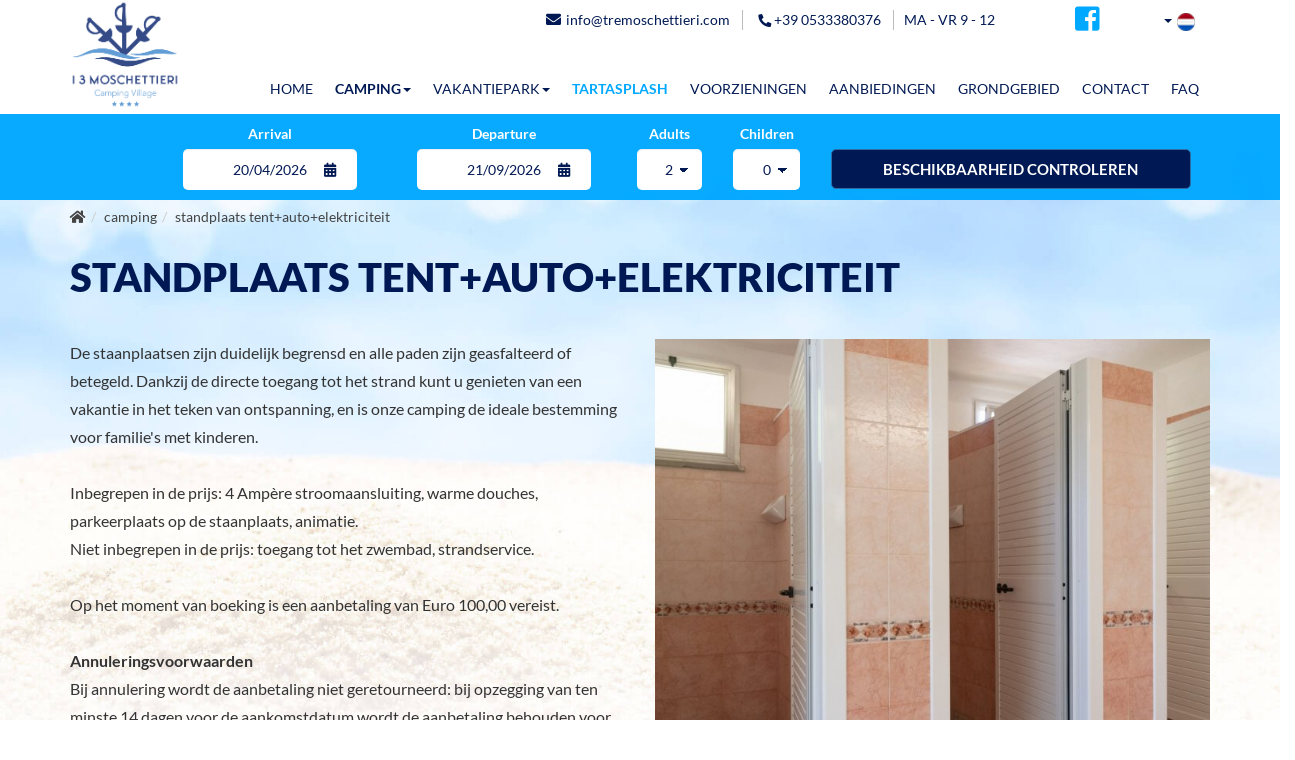

--- FILE ---
content_type: text/html
request_url: https://www.tremoschettieri.com/nl/camping/standplaats-tent-autoelektriciteit
body_size: 15283
content:
<!DOCTYPE html>
<html lang="nl">

<head>
	<meta charset="UTF-8">
	<meta name="viewport" content="width=device-width, initial-scale=1">
	<title>Standplaats Tent+Auto+Elektriciteit</title>
	<meta name="description" content="" />
	<meta name="keywords" content="" />
	<meta name="robots" content="index,follow" />
	<meta name="Language" content="nl" />
	<meta name="theme-color" content="#0596A9">

	<meta name="format-detection" content="telephone=no">
	<link rel="preload" href="/webfonts/fa-solid-900.woff2" as="font" type="font/woff2" crossorigin="anonymous">
	<link rel="preload" href="/webfonts/fa-brands-400.woff2" as="font" type="font/woff2" crossorigin="anonymous">
						<link rel="alternate" hreflang="it" href="/alloggi-campeggio-lidi-ferraresi/piazzola-tendaauto-e-luce/" />
										<link rel="alternate" hreflang="en" href="/en/camping/pitch-tent-car-and-electricity/" />
										<link rel="alternate" hreflang="de" href="/de/campingplatz/stellplatz-zelt-auto-strom/" />
										<link rel="alternate" hreflang="fr" href="/fr/camping/emplacement-tente-voiture-electricite/" />
										<link rel="alternate" hreflang="nl" href="standplaats-tent-autoelektriciteit/" />
										<link rel="alternate" hreflang="da" href="/dk/campingladsen/tonehøjde-telt-bil-lys/" />
										<link rel="alternate" hreflang="pl" href="/pl/kemping/miejsce-namiotowe-auto-i-prąd/" />
					
	
	
		<link href="/assets/site/bootstrap-3.3.2/css/bootstrap.css" type="text/css" rel="stylesheet" />
	<link href="/assets/site/css/main.css" type="text/css" rel="stylesheet" />
	<link href="/assets/site/css/polyglot-language-switcher-2.css" type="text/css" rel="stylesheet" />
	<link href="/assets/site/fontawesome/css/all.min.css" type="text/css" rel="stylesheet" />
	<link href="/assets/site/css/animate.min.css" type="text/css" rel="stylesheet" />
	<link href="/assets/site/css/google-font.css" type="text/css" rel="stylesheet" />
	<link href="/assets/site/css/bootstrap-datetimepicker.min.css" type="text/css" rel="stylesheet" />
	<link href="/assets/site/css/jquery.smartmenus.bootstrap.css" type="text/css" rel="stylesheet" />
	<link href="/assets/site/slick/slick.css" type="text/css" rel="stylesheet" />
	<link href="/assets/site/slick/slick-theme.css" type="text/css" rel="stylesheet" />
	<link href="/assets/site/css/cookie.css" type="text/css" rel="stylesheet" />
	<link href="/assets/site/css/style.css" type="text/css" rel="stylesheet" />

	<link rel="shortcut icon" href="/nl/camping/img/index.ico" type="image/x-icon" />

		
	<script>
		window.after_load = []
	</script>

	<!--	<script>



(function(i,s,o,g,r,a,m){i['GoogleAnalyticsObject']=r;i[r]=i[r]||function(){



(i[r].q=i[r].q||[]).push(arguments)},i[r].l=1*new Date();a=s.createElement(o),



m=s.getElementsByTagName(o)[0];a.async=1;a.src=g;m.parentNode.insertBefore(a,m)



})(window,document,'script','https://www.google-analytics.com/analytics.js','ga');



ga('create', 'UA-29284293-1', 'auto');



ga('set', 'anonymizeIp', true);



ga('send', 'pageview');



</script>-->
	<!--<link href="/assets/site/css/iubenda_custom.css" type="text/css" rel="stylesheet"/>-->
	<!--
			<script type="text/javascript">
		var _iub = _iub || [];
		_iub.csConfiguration = {"priorConsent":false,"invalidateConsentWithoutLog":true,"consentOnContinuedBrowsing":false,"perPurposeConsent":true,"purposes":"1,3","whitelabel":false,"lang":"nl","siteId":1243771,"floatingPreferencesButtonDisplay":"bottom-right","cookiePolicyId":21686154, "banner":{ "applyStyles":false,"acceptButtonDisplay":true,"customizeButtonDisplay":true,"closeButtonDisplay":true,"explicitWithdrawal":true,"position":"bottom","content":"<div id=\"iubenda-cs-paragraph\">Deze site maakt gebruik van cookies of vergelijkbare technologieën voor technische doeleinden en, met uw toestemming, ook voor andere doeleinden zoals gespecificeerd in het <a href=\"https://www.iubenda.com/privacy-policy/43057366/cookie-policy?an=no&s_ck=false&newmarkup=yes\" class=\"iubenda-cs-cookie-policy-lnk\">cookie policy</a>. U kunt instemmen met het gebruik van deze technologieën door deze informatie te sluiten. </div>","customizeButtonCaption":"Aanpassen" }};
		</script>
		<script type="text/javascript" src="//cdn.iubenda.com/cs/iubenda_cs.js" charset="UTF-8" async></script>
	-->


	<meta property="og:type" content="article" />
<meta property="og:url" content="http://www.tremoschettieri.com/nl/camping/standplaats-tent-autoelektriciteit" />

<meta property="og:title" content="Standplaats Tent+Auto+Elektriciteit" />


<meta property="og:image" content="https://www.tremoschettieri.com/images/Lw_DJI_0175_1733742377.jpg" />

<meta property="og:locale" content="nl_NL" />


	<!-- Start - Google Analytics -->
<script class="dc-cookie-trigger" dc-cookie-type="necessary" type="text/javascript" src="https://www.googletagmanager.com/gtag/js?id=G-7JXC64K7PM" ></script>
<script class="dc-cookie-trigger" dc-cookie-type="necessary" type="text/javascript" >
    window.dataLayer = window.dataLayer || [];
    function gtag(){window.dataLayer.push(arguments);}
    gtag('js', new Date());
    gtag('config', 'G-7JXC64K7PM', { 'anonymize_ip': true });
</script>
<!-- End - Google Analytics -->
 <!-- Google tag (gtag.js) --> <script class="dc-cookie-trigger" dc-cookie-type="necessary" type="text/javascript" async src="https://www.googletagmanager.com/gtag/js?id=AW-1008794600"></script> <script class="dc-cookie-trigger" dc-cookie-type="necessary" type="text/javascript"> window.dataLayer = window.dataLayer || []; function gtag(){dataLayer.push(arguments);} gtag('js', new Date()); gtag('config', 'AW-1008794600'); </script>

	<script src="https://www.google.com/recaptcha/api.js" async defer></script>
	<script>
		function validateRecaptcha(form) {
			let validateResponse = false;
			let response = grecaptcha.getResponse();
			if (response == '') {
				alert('Verifica reCaptcha richiesta');
			} else {
				jQuery.ajax({
					type: 'POST',
					url: '/verifica_captcha.php',
					data: {
						recaptchaResponse: response
					},
					success: function(data) {
						let response = JSON.parse(data);
						if (response.success) {
							validateResponse = true;
						} else {
							alert('Verifica reCaptcha non superata');
						}
					}
				});
			}
			return validateResponse;
		}
	</script>
</head>
<body>
	<nav class="navbar navbar-default" id="navbar">
		<div class="topbar hidden-xs hidden-sm">
			<div class="container">
				<div class="row">
					<div class="col-xs-12">
						<div class=" col-md-10 col-lg-push-4 col-lg-6">
							<ul class="header-info">
								<li>
									<a href="mailto:info@tremoschettieri.com" aria-label="mail"
										onclick="gtag('event', 'click', { 'event_category': 'link', 'event_label': 'mail'});"><i
											class="fas fa-envelope icona-header-mail"></i>info@tremoschettieri.com</a>
								</li>
								<li>
									<div class="tel-header">
										<a href="tel:+390533380376" aria-label="telefonata"
											onclick="gtag('event', 'click', { 'event_category': 'link', 'event_label': 'telefonata'});"><i
												class="fas fa-phone icona-header-phone"></i> +39 0533380376</a>
									</div>
								</li>
								<li>
									<p class="header-orario">MA - VR 9 - 12</p>
								</li>
							</ul>
						</div>
						<div class="col-md-1 col-lg-push-4 col-lg-1">
							<a href="https://www.facebook.com/campingvillagetremoschettieri/" aria-label="facebook"
								target="_blank" rel="nofollow noopener" style="border: none; padding: 0"><i
									class="fab fa-facebook-square fb"></i></a>
						</div>
						<div class="col-md-1 col-lg-push-4 col-lg-1">
							<div class="polyglot-language-switcher">
								<ul style="display: none">
																		<li>
										<a href="/" data-lang-id="it">
																						<img class="lozad" width="18" height="18"
												style="margin-right: 0;transition: .2s;"
												data-src="/assets/site/img/lang/ITA.png">
										</a>
									</li>
																		<li>
										<a href="/en/" data-lang-id="en">
																						<img class="lozad" width="18" height="18"
												style="margin-right: 0;transition: .2s;"
												data-src="/assets/site/img/lang/ENG.png">
										</a>
									</li>
																		<li>
										<a href="/de/" data-lang-id="de">
																						<img class="lozad" width="18" height="18"
												style="margin-right: 0;transition: .2s;"
												data-src="/assets/site/img/lang/DEU.png">
										</a>
									</li>
																		<li>
										<a href="/fr/" data-lang-id="fr">
																						<img class="lozad" width="18" height="18"
												style="margin-right: 0;transition: .2s;"
												data-src="/assets/site/img/lang/FRA.png">
										</a>
									</li>
																		<li>
										<a href="/nl/" data-lang-id="nl">
																						<img class="lozad" width="18" height="18"
												style="margin-right: 0;transition: .2s;"
												data-src="/assets/site/img/lang/NED.png">
										</a>
									</li>
																		<li>
										<a href="/dk/" data-lang-id="dk">
																						<img class="lozad" width="18" height="18"
												style="margin-right: 0;transition: .2s;"
												data-src="/assets/site/img/lang/DAN.png">
										</a>
									</li>
																		<li>
										<a href="/pl/" data-lang-id="pl">
																						<img class="lozad" width="18" height="18"
												style="margin-right: 0;transition: .2s;"
												data-src="/assets/site/img/lang/POL.png">
										</a>
									</li>
																	</ul>
							</div>
													</div>
					</div>
				</div>
			</div>
		</div>
		<div class="container">
			<div class="row">
				<!-- Brand and toggle get grouped for better mobile display -->
				<div class="navbar-header" id="navbar-header">
					<div class="visible-xs visible-sm col-xs-7 col-sm-4">
						<a href="/nl/" title="I Tre Moschettieri Camping Village"><img alt="I Tre Moschettieri Camping Village"
								class="logoimg img-responsive" src="/assets/site/img/logo-tremoschettieri.png" 
								></a>
					</div>
					<div class="visible-xs visible-sm col-xs-2 col-sm-push-6 col-sm-1 col-lg-push-4 col-lg-1">
						<a href="https://www.facebook.com/campingvillagetremoschettieri/" aria-label="facebook"
							target="_blank" rel="nofollow noopener" style="border: none; padding: 0"><i
								class="fab fa-facebook-square fb"></i></a>
					</div>
					<div
						class="visible-xs visible-sm col-xs-push-1 col-xs-2 col-sm-push-6 col-sm-1 col-lg-push-4 col-lg-1">
						<div class="polyglot-language-switcher">
							<ul style="display: none">
																<li>
									<a href="/" data-lang-id="it">
																				<img width="18" height="18" src="/assets/site/img/lang/ITA.png">
									</a>
								</li>
																<li>
									<a href="/en/" data-lang-id="en">
																				<img width="18" height="18" src="/assets/site/img/lang/ENG.png">
									</a>
								</li>
																<li>
									<a href="/de/" data-lang-id="de">
																				<img width="18" height="18" src="/assets/site/img/lang/DEU.png">
									</a>
								</li>
																<li>
									<a href="/fr/" data-lang-id="fr">
																				<img width="18" height="18" src="/assets/site/img/lang/FRA.png">
									</a>
								</li>
																<li>
									<a href="/nl/" data-lang-id="nl">
																				<img width="18" height="18" src="/assets/site/img/lang/NED.png">
									</a>
								</li>
																<li>
									<a href="/dk/" data-lang-id="dk">
																				<img width="18" height="18" src="/assets/site/img/lang/DAN.png">
									</a>
								</li>
																<li>
									<a href="/pl/" data-lang-id="pl">
																				<img width="18" height="18" src="/assets/site/img/lang/POL.png">
									</a>
								</li>
															</ul>
						</div>
					</div>
					<p class="header-orario visible-xs visible-sm">MA - VR 9 - 12</p>
									</div>
				<!-- Collect the nav links, forms, and other content for toggling -->
				<div class="collapse navbar-collapse" id="bs-example-navbar-collapse-1">
					<a href="/nl/" title="I Tre Moschettieri Camping Village"><img 
							class="logoimg hidden-xs hidden-sm" src="/assets/site/img/logo-tremoschettieri.png"></a>
					<ul class="nav navbar-nav">
																														<li  role="presentation"><a href="/nl/"
								title="I Tre Moschettieri Camping Village">HOME</a></li>
																																										<li class="dropdown-open" style="font-weight:bold;"							onclick="linkTo('https://www.tremoschettieri.com/nl/camping');">
							<a href="/nl/camping/" data-keep-highlighted="true"
								class="dropdown-toggle" data-toggle="dropdown" role="button" aria-haspopup="true"
								aria-expanded="true">CAMPING<span class="caret"></span></a>
							<ul class="dropdown-menu">
																<li><a href="standplaats-tent-autoelektriciteit/"
										title="Standplaats Tent+Auto+Elektriciteit">STANDPLAATS TENT+AUTO+ELEKTRICITEIT </a>
															</li>
														<li><a href="standplaats-camper-caravan-auto-elektriciteit/"
										title="Standplaats Camper/Caravan+Auto+Elektriciteit">STANDPLAATS CAMPER/CARAVAN+AUTO+ELEKTRICITEIT </a>
															</li>
											</ul>
					</li>
																																								<li class="dropdown-open" 							onclick="linkTo('https://www.tremoschettieri.com/nl/vakantiepark');">
							<a href="/nl/vakantiepark/" data-keep-highlighted="true"
								class="dropdown-toggle" data-toggle="dropdown" role="button" aria-haspopup="true"
								aria-expanded="true">VAKANTIEPARK<span class="caret"></span></a>
							<ul class="dropdown-menu">
																<li><a href="/nl/vakantiepark/bungalows-vakantivilla-in-steen/"
										title="Bungalows / Vakantivilla&#039;s in steen">BUNGALOWS / VAKANTIVILLA&#039;S IN STEEN </a>
															</li>
														<li><a href="/nl/vakantiepark/appartement/"
										title="Appartement">APPARTEMENT </a>
															</li>
														<li><a href="/nl/vakantiepark/mobile-home-solarium/"
										title="Mobile homes solarium">MOBILE HOMES SOLARIUM </a>
															</li>
														<li><a href="/nl/vakantiepark/mobile-homes-young/"
										title="Mobile homes young">MOBILE HOMES YOUNG </a>
															</li>
														<li><a href="/nl/vakantiepark/mobile-homes-space/"
										title="Mobile homes space">MOBILE HOMES SPACE  <img src="https://www.tremoschettieri.com/assets/site/img/icona_disabile.png"
											style="margin-left: 5px"> </a>
															</li>
														<li><a href="/nl/vakantiepark/mobile-homes-comfort/"
										title="Mobile homes comfort">MOBILE HOMES COMFORT </a>
															</li>
														<li><a href="/nl/vakantiepark/mobile-homes-new-comfort/"
										title="Mobile homes new comfort">MOBILE HOMES NEW COMFORT </a>
															</li>
														<li><a href="/nl/vakantiepark/mobile-homes-elegance/"
										title="Mobile homes elegance">MOBILE HOMES ELEGANCE </a>
															</li>
														<li><a href="/nl/vakantiepark/mobile-homes-elegance-space/"
										title="Mobile homes elegance space">MOBILE HOMES ELEGANCE SPACE  <img src="https://www.tremoschettieri.com/assets/site/img/icona_disabile.png"
											style="margin-left: 5px"> </a>
															</li>
														<li><a href="/nl/vakantiepark/mobile-homes-elegance-family-plus/"
										title="Mobile homes elegance family plus">MOBILE HOMES ELEGANCE FAMILY PLUS </a>
															</li>
											</ul>
					</li>
																																																																																<li  role="presentation"><a class="tarta-menu"							href="/nl/tartasplash/"
							title="TARTASPLASH">TARTASPLASH</a></li>
																																																		<li  role="presentation"><a 							href="/nl/voorzieningen/"
							title="Voorzieningen">VOORZIENINGEN</a></li>
																																																		<li  role="presentation"><a 							href="/nl/aanbiedingen-en-lastminute/"
							title="Aanbiedingen en lastminute">AANBIEDINGEN</a></li>
																																																		<li  role="presentation"><a 							href="/nl/grondgebied/"
							title="Grondgebied">GRONDGEBIED</a></li>
																																																		<li  role="presentation"><a 							href="/nl/contact/"
							title="Contact">CONTACT</a></li>
																																																		<li  role="presentation"><a 							href="/nl/prijslijst/" class="hidden"
							title="Prijslijst 17.04 - 15.09.2025">PRIJSLIJST</a></li>
																																																		<li  role="presentation"><a 							href="/nl/faq/"
							title="Faq">FAQ</a></li>
																				</ul>
				</div>
			</div>
		</div>
	</nav>
<div class="form-prenotazione caption-top" id="form-prenotazione">
	<div class="container">
		<div class="row hidden-xs hidden-sm" id="form-disp-desk">
			<form action="/forms_functions.php?act=calcola-preventivo&lang=nl" method="POST"
	class="form-inline prenotazione-home form-disponibilita-mobile" role="form">

	<input type="hidden" name="_token" value="Gdb1Js6zM8YAowZMRQPCX6yq9mer4HT3mjDwPfS3" />



	<div class="form-group col-xs-12 col-sm-3 col-md-5ths col-lg-offset-1">

		<label>Arrival</label>

		<div class="input-group" id="datetimepicker1">

			<input type="text" onkeydown="return false" class="form-control" name="arrivo" placeholder="Arrival"
				required data-error="Write date of arrival ">

						<div class="input-group-addon calendar-icon-form-disp"><i class="fas fa-calendar-alt"></i></div>

		</div>

		<div class="help-block with-errors"></div>

	</div>

	<div class="form-group col-xs-12 col-sm-3 col-md-5ths">

		<label>Departure</label>

		<div class="input-group" id="datetimepicker2">

			<input type="text" onkeydown="return false" class="form-control" name="partenza"
				placeholder="Departure" required
				data-error="Write date of departure">

						<div class="input-group-addon calendar-icon-form-disp"><i class="fas fa-calendar-alt"></i></div>

		</div>

		<div class="help-block with-errors"></div>

	</div>

	<div class="form-group col-xs-6 col-sm-3 col-md-2 col-lg-1">

		<label>Adults</label>

		<div class="input-group">

			<select class="form-control action-select" name="adulti" required
				data-error="Select number of adults" data-val="2">

				<option value="" disabled>Adults</option>

				<option value="1">1</option>

				<option value="2">2</option>

				<option value="3">3</option>

				<option value="4">4</option>

				<option value="5">5</option>

			</select>

			
		</div>

		<div class="help-block with-errors"></div>

	</div>

	<div class="form-group col-xs-6 col-sm-3 col-md-2 col-lg-1">

		<label>Children</label>

		<div class="input-group">

			<select class="form-control action-select" name="bambini" required
				data-error="Select number of children"
				data-val="0">

				<option value="" disabled>Children</option>

				<option value="0">0</option>

				<option value="1">1</option>

				<option value="2">2</option>

				<option value="3">3</option>

				<option value="4">4</option>

				<option value="5">5</option>

			</select>

			
		</div>

		<div class="help-block with-errors"></div>

	</div>

	<div class="form-group col-xs-12 col-sm-4 col-sm-offset-4 col-md-3 col-md-offset-0 col-lg-4">

		<button type="submit" class="btn btn-primary btn-block" style="margin-top: 25px;padding: 11px 12px"
			onclick="gtag('event', 'click', { 'event_category': 'button', 'event_label': 'Calcola Preventivo'});">
			<h4 class="mobile-richiedi-disponibilita" style="font-size: 15px;"><strong>BESCHIKBAARHEID CONTROLEREN</strong></h4>
		</button>

	</div>

</form>		</div>
		<div class="mobile-contacts">
			<a href="tel:+390533380376" aria-label="telefonata"
				onclick="gtag('event', 'click', { 'event_category': 'link', 'event_label': 'telefonata'});"><i
					class="fas fa-phone icona-header-phone"></i></a>
			<a href="mailto:info@tremoschettieri.com" aria-label="mail"
				onclick="gtag('event', 'click', { 'event_category': 'link', 'event_label': 'mail'});"><i
					class="fas fa-envelope icona-header-mail"></i></a>
			<button onclick="scrollBody();" role="button" aria-label="menu" type="button"
				class="navbar-toggle collapsed" data-toggle="collapse" data-target="#bs-example-navbar-collapse-1"
				aria-expanded="false">
				<span class="menufont"></span><i class="fas fa-stream"></i>
			</button>
		</div>
		<div class="visible-xs visible-sm text-center">
			<button type="button" class="btn btn-primary btn-block bottone-modal-disp" data-toggle="modal"
				data-target="#modalDisp">
				<h4>BESCHIKBAARHEID CONTROLEREN</h4>
			</button>
			<p class="apertura-estiva visible-sm"></p>
		</div>
		<div class="col-xs-12 hidden-sm">
			<p class="apertura-estiva"></p>
		</div>
	</div>
</div>

<div class="background-alloggi-mobile" style="background-image: url(/assets/site/img/spiaggia_1.jpg);">
				<div class='container'><div class='row'><ol class='breadcrumb' itemtype='http://schema.org/BreadcrumbList' itemscope=''><li itemtype="http://schema.org/ListItem" itemscope="" itemprop="itemListElement"><a href="/nl/" title="I Tre Moschettieri Camping Village" itemprop="item"><span itemprop="name"><i class="fas fa-home"></i><p style="display:none;">Home</p></span></a> <meta itemprop="position" content="1" /></li><li itemtype="http://schema.org/ListItem" itemscope="" itemprop="itemListElement"><a href="/nl/camping/" title="Camping - camping noord italië zee" itemprop="item"><span itemprop="name">Camping</span></a> <meta itemprop="position" content="2" /></li><li itemtype="http://schema.org/ListItem" itemscope="" itemprop="itemListElement"><a href="standplaats-tent-autoelektriciteit/" title="Standplaats Tent+Auto+Elektriciteit" itemprop="item"><span itemprop="name">Standplaats Tent+Auto+Elektriciteit</span></a> <meta itemprop="position" content="3" /></li></ol></div></div>
			
	<div class="section-padding scheletro-padding">
		
<div class="container">
  <div class="row">
    <div id="main-text-alloggio" class="main-text">
      <div class="col-xs-12 space30" style="display:flex;align-items:center;gap:10px;">
        <h1>STANDPLAATS TENT+AUTO+ELEKTRICITEIT</h1>

              </div>
            <div class="col-xs-12 col-md-6 desc">
        <p> <span class="s12 grigio_scuro align_j">De staanplaatsen zijn duidelijk begrensd en alle paden zijn geasfalteerd of betegeld. Dankzij de directe toegang tot het strand kunt u genieten van een vakantie in het teken van ontspanning, en is onze camping de ideale bestemming voor familie&#39;s met kinderen.</span><br />
<br />
Inbegrepen in de prijs: 4 Amp&egrave;re stroomaansluiting, warme douches, parkeerplaats op de staanplaats, animatie.<br />
Niet inbegrepen in de prijs: toegang tot het zwembad, strandservice.<br />
<br />
Op het moment van boeking is een aanbetaling van Euro 100,00 vereist.<br />
<br />
<strong>Annuleringsvoorwaarden</strong><br />
Bij annulering wordt de aanbetaling niet geretourneerd: bij opzegging van ten minste 14 dagen voor de aankomstdatum wordt de aanbetaling behouden voor een nieuwe boeking in een andere periode of voor het volgende jaar. Bij annulering na voornoemde termijn is de aanbetaling niet terugvorderbaar.&nbsp; </p>
                              </div>

      <div class="col-xs-12 col-md-6">
        <div class="slider-alloggi">
                    <div><img class="img-responsive" style="width: 100%;" src="/images/thumb/700/600/DSC_3958_1570525241.jpg" alt=""></div>
                    <div><img class="img-responsive" style="width: 100%;" src="/images/thumb/700/600/DSC_4106_1570525247.jpg" alt=""></div>
                    <div><img class="img-responsive" style="width: 100%;" src="/images/thumb/700/600/DJI_0749-1_WEB_1574158929.jpg" alt=""></div>
                    <div><img class="img-responsive" style="width: 100%;" src="/images/thumb/700/600/DSC_5326_1570525366.jpg" alt=""></div>
                    <div><img class="img-responsive" style="width: 100%;" src="/images/thumb/700/600/DJI_0757-1_WEB_1574158929.jpg" alt=""></div>
                    <div><img class="img-responsive" style="width: 100%;" src="/images/thumb/700/600/DSC_4113_1570525250.jpg" alt=""></div>
                    <div><img class="img-responsive" style="width: 100%;" src="/images/thumb/700/600/DSC_2380-1_WEB_1574158659.jpg" alt=""></div>
                    <div><img class="img-responsive" style="width: 100%;" src="/images/thumb/700/600/DSC_4107_1570525248.jpg" alt=""></div>
                    <div><img class="img-responsive" style="width: 100%;" src="/images/thumb/700/600/DJI_0695-1_WEB_1574158928.jpg" alt=""></div>
                    <div><img class="img-responsive" style="width: 100%;" src="/images/thumb/700/600/Lw_DJI_0208_1733742368.jpg" alt=""></div>
                    <div><img class="img-responsive" style="width: 100%;" src="/images/thumb/700/600/Lw_DJI_0175_1733742377.jpg" alt=""></div>
                    <div><img class="img-responsive" style="width: 100%;" src="/images/thumb/700/600/Lw_DSC09472_1733742439.jpg" alt=""></div>
                    <div><img class="img-responsive" style="width: 100%;" src="/images/thumb/700/600/Lw_DSC09473_1733742456.jpg" alt=""></div>
                    <div><img class="img-responsive" style="width: 100%;" src="/images/thumb/700/600/Lw_DSC09482_1733742468.jpg" alt=""></div>
                  </div>
                <div class="slider-alloggi-nav">
                    <div class="slide-nav"><img src="/images/thumb/200/150/DSC_3958_1570525241.jpg" alt="" class="img-responsive"></div>
                    <div class="slide-nav"><img src="/images/thumb/200/150/DSC_4106_1570525247.jpg" alt="" class="img-responsive"></div>
                    <div class="slide-nav"><img src="/images/thumb/200/150/DJI_0749-1_WEB_1574158929.jpg" alt="" class="img-responsive"></div>
                    <div class="slide-nav"><img src="/images/thumb/200/150/DSC_5326_1570525366.jpg" alt="" class="img-responsive"></div>
                    <div class="slide-nav"><img src="/images/thumb/200/150/DJI_0757-1_WEB_1574158929.jpg" alt="" class="img-responsive"></div>
                    <div class="slide-nav"><img src="/images/thumb/200/150/DSC_4113_1570525250.jpg" alt="" class="img-responsive"></div>
                    <div class="slide-nav"><img src="/images/thumb/200/150/DSC_2380-1_WEB_1574158659.jpg" alt="" class="img-responsive"></div>
                    <div class="slide-nav"><img src="/images/thumb/200/150/DSC_4107_1570525248.jpg" alt="" class="img-responsive"></div>
                    <div class="slide-nav"><img src="/images/thumb/200/150/DJI_0695-1_WEB_1574158928.jpg" alt="" class="img-responsive"></div>
                    <div class="slide-nav"><img src="/images/thumb/200/150/Lw_DJI_0208_1733742368.jpg" alt="" class="img-responsive"></div>
                    <div class="slide-nav"><img src="/images/thumb/200/150/Lw_DJI_0175_1733742377.jpg" alt="" class="img-responsive"></div>
                    <div class="slide-nav"><img src="/images/thumb/200/150/Lw_DSC09472_1733742439.jpg" alt="" class="img-responsive"></div>
                    <div class="slide-nav"><img src="/images/thumb/200/150/Lw_DSC09473_1733742456.jpg" alt="" class="img-responsive"></div>
                    <div class="slide-nav"><img src="/images/thumb/200/150/Lw_DSC09482_1733742468.jpg" alt="" class="img-responsive"></div>
                  </div>
                <p class="immagini-indicative">The pictures are indicative. Colors and furniture can be different.</p>
        <div class="row">
          <div class="col-xs-12 col-sm-6 btn-depliant-container">
            <a class="btn btn-block btn-mappa" target="_blank" href="/pdf/Mappa_2025_regolamento.pdf">
              <h4><i class="fas fa-map-marker-alt icona-marker-mappa"></i> <strong>See position on the map</strong></h4>
            </a>
          </div>
                    <div class="col-xs-12 col-sm-6 btn-depliant-container">
            <a class="btn btn-block btn-depliant" href="/pdf/Listino-prezzi-2025-a5-fenicottero-low_1740734106.pdf" onclick="var url = this.href;gtag('event', 'depliant', { 'event_category': 'download', 'event_callback':  function () { window.open(url); } });return false;" target="_blank">
              <h4><i class="far fa-map icona-depliant"></i> <strong>Download price list</strong></h4>
            </a>
          </div>
                  </div>
      </div>
          </div>
  </div>
    </div>
<div class="container">
  <div class="space20" id="disponibilita-alloggio"></div>
  <div class="row">
    <div class="col-xs-12 col-md-6">
      <div class="form-prenotazione-interno" style="background-color: #00a8ff;">
        <p class="titolo-form-alloggio">RESERVE NOW</p>
        <p class="testo-form-alloggio">In this area you can make a reservation and pay the deposit with credit card.</p>
                <div class="row">

  <form id="preventivo-form" action="/forms_functions.php?act=calcola-preventivo&lang=nl" method="POST" role="form"
    class="prenotazione-home prenotazione-interno" data-toggle="validator" data-div="container-form-ajax">



    <input type="hidden" name="_token" value="Gdb1Js6zM8YAowZMRQPCX6yq9mer4HT3mjDwPfS3" />

    <input type="hidden" name="alloggio_id" value="3">



    <div class="form-group col-xs-12 col-sm-6 col-md-push-1 col-md-5">

      <div class="input-group input-group-form-interno" id="datetimepicker3">

        <label for="arrPre" style="margin: 0; display: inline;"></label>

        <input id="arrPre" onkeydown="return false" aria-label="arrPre" type="text" class="form-control" name="arrivo"
          placeholder="Arrival*" required
          data-error="Write date of arrival ">

                <div class="input-group-addon calendar-icon-form-disp" style="border-radius: 5px;"><i
            class="fas fa-calendar-alt"></i></div>

      </div>

      <div class="help-block with-errors"></div>

    </div>

    <div class="form-group col-xs-12 col-sm-6 col-md-push-1 col-md-5">

      <div class="input-group input-group-form-interno" id="datetimepicker4">

        <label for="partPre" style="margin: 0; display: inline;"></label>

        <input id="partPre" onkeydown="return false" aria-label="partPre" type="text" class="form-control" name="partenza"
          placeholder="Departure*" required
          data-error="Write date of departure">

                <div class="input-group-addon calendar-icon-form-disp" style="border-radius: 5px;"><i
            class="fas fa-calendar-alt"></i></div>

      </div>

      <div class="help-block with-errors"></div>

    </div>

    <div class="form-group col-xs-12 col-sm-6 col-md-push-1 col-md-5">

      <div class="input-group input-group-form-interno">

        <label for="adul" style="margin: 0; display: inline;">Adults</label>

        <select id="adul" aria-label="adul" class="form-control action-select" name="adulti" required
          data-error="Select number of adults" data-val="">

          <option value="" selected disabled>Adults</option>

          <option value="1">1</option>

          <option value="2">2</option>

          <option value="3">3</option>

          <option value="4">4</option>

          <option value="5">5</option>

        </select>

        
      </div>

      <div class="help-block with-errors"></div>

    </div>

    <div class="form-group col-xs-12 col-sm-6 col-md-push-1 col-md-5">

      <div class="input-group input-group-form-interno">

        <label for="bamb" style="margin: 0; display: inline;">Children</label>

        <select id="bamb" aria-label="bamb" class="form-control action-select" name="bambini" required
          data-error="Select number of children" data-val="0">

          <option value="" selected disabled>Children</option>

          <option value="0">0</option>

          <option value="1">1</option>

          <option value="2">2</option>

          <option value="3">3</option>

          <option value="4">4</option>

          <option value="5">5</option>

        </select>

        
      </div>

      <div class="help-block with-errors"></div>

    </div>

    <div id="input-eta-bambini"></div>



    <input type="hidden" name="eta_bambino_1" value="">

    <input type="hidden" name="eta_bambino_2" value="">

    <input type="hidden" name="eta_bambino_3" value="">

    <input type="hidden" name="eta_bambino_4" value="">

    <input type="hidden" name="eta_bambino_5" value="">



    
<div class="form-group col-xs-12 col-sm-6 col-sm-offset-3 verifica">

  <button onclick="gtag('event', 'click', { 'event_category': 'button', 'event_label': 'Calcola Preventivo'});" type="submit" class="btn btn-block" autocomplete="off">
    <h4 class="testo-bottone-invio"><strong>Reserve now</strong></h4>
  </button>



</div>

</form>

</div>






<script>
  window.after_load.push(function() {

  $('.form-prenotazione-interno select[name=bambini]').on("change", function (e) {

    $('.input-eta-container').remove();

    if (this.value != 0 && this.value != "") {

      for (var i = 0; i < this.value; i++) {

        $("#input-eta-bambini").append('<div class="form-group col-xs-12 col-sm-6 col-md-push-1 col-md-5 input-eta-container"><div class="input-group input-group-form-interno"><input class="form-control" type="text" name="eta_bambini[]" placeholder="Select number of children" required data-error="Select age of children"><div class="input-group-addon calendar-icon-form-disp" style="border-radius: 5px;"><i class=\"fas fa-child\"></i></div></div><div class="help-block with-errors"></div></div>');



      }

    $('.form-prenotazione-interno #preventivo-form').validator('destroy').validator('validate');

    }

    else {

      $('.input-eta-container').remove();

      $('.form-prenotazione-interno #preventivo-form').validator('destroy').validator('validate');

    }

  });



  
});

</script>      </div>
    </div>
        <div class="col-xs-12 col-md-6">
      <div class="form-prenotazione-interno" style="background-color: #001954;">
        <p class="titolo-form-alloggio">REQUEST INFORMATION</p>
        <p class="desc-informazioni-alloggio">Please fill in the fields to request availability and further information</p>
                        <form id="richiesta-info" class="prenotazione-home prenotazione-interno" method="post" action="/forms_functions.php?act=contatti-invio-alloggio" role="form">
          <input type="hidden" name="_token" value="Gdb1Js6zM8YAowZMRQPCX6yq9mer4HT3mjDwPfS3" />
          <input type="hidden" name="tipologia_form" value="Richiesta informazioni alloggio" />
          <input type="hidden" name="alloggio" value="Piazzola Tenda+auto e luce">
          <div class="row">
            <div class="form-group col-sm-4">
              <label for="nomin" style="margin: 0; display: inline;"></label>
              <input id="nomin" aria-label="nomin" type="text" class="form-control" name="nominativo" placeholder="First and last name*" required data-error="Write name and surname" value="">
              <div class="help-block with-errors"></div>
            </div>
            <div class="form-group col-sm-4">
              <label for="mail" style="margin: 0; display: inline;"></label>
              <input id="mail" aria-label="mail" type="text" class="form-control" name="email" placeholder="Email*" required data-error="Write e-mail " value="">
              <div class="help-block with-errors"></div>
            </div>
            <div class="form-group col-sm-4">
              <label for="tel" style="margin: 0; display: inline;"></label>
              <input id="tel" aria-label="tel" type="text" class="form-control" name="telefono" placeholder="Telephone" value="">
            </div>
          </div>
          <div class="row">
            <div class="form-group col-xs-12 col-sm-4">
              <div class="input-group" id="datetimepicker5">
                <label for="arr" style="margin: 0; display: inline;"></label>
                <input id="arr" onkeydown="return false" aria-label="arr" type="text" class="form-control" name="arrivo" placeholder="Arrival*" required data-error="Write date of arrival ">
                                <div class="input-group-addon calendar-icon-form-disp" style="border-radius: 5px;"><i class="fas fa-calendar-alt"></i></div>
              </div>
              <div class="help-block with-errors"></div>
            </div>
            <div class="form-group col-xs-12 col-sm-4">
              <div class="input-group" id="datetimepicker6">
                <label for="part" style="margin: 0; display: inline;"></label>
                <input id="part" onkeydown="return false" aria-label="part" type="text" class="form-control" name="partenza" placeholder="Departure*" required data-error="Write date of departure">
                                <div class="input-group-addon calendar-icon-form-disp" style="border-radius: 5px;"><i class="fas fa-calendar-alt"></i></div>
              </div>
              <div class="help-block with-errors"></div>
            </div>
          </div>
          <div class="row">
            <div class="form-group area col-lg-12">
              <label for="mess" style="margin: 0; display: inline;"></label>
              <textarea id="mess" aria-label="mess" class="form-control" rows="4" name="messaggio" required data-error="Write message" placeholder="Message*"></textarea>
              <div class="help-block with-errors"></div>
            </div>
          </div>
          <div class="row">
            <div class="form-group col-xs-12 privacy">
              <label for="priva" style="margin: 0; display: inline;"></label>
              <input type="hidden" name="privacy" value="0" />
              <input id="priva" aria-label="priva" type="checkbox" name="privacy" value="1" required data-error="You must accept the privacy policy"> I agree to <a href="https://www.iubenda.com/privacy-policy/43057366/full-legal" rel="nofollow" target="_blank"> personal data processing </a>
              <div class="help-block with-errors"></div>
            </div>
          </div>

          <div class="row">
            <div class="col-xs-12 col-sm-6 col-sm-push-2">
              <div class="g-recaptcha" data-sitekey="6LfYLwETAAAAACSRqdjrCiRfWtdmO-gU-RVAKrqb"></div>
            </div>
          </div>

          <div class="row">
            <div class="col-xs-12 col-sm-6 col-sm-push-3">
              <span class="form-prenotazione">
                <button type="submit" class="btn btn-primary button-richiedi-informazioni">
                  <h4><strong>SEND</strong></h4>
                </button>
              </span>
            </div>
          </div>
        </form>
      </div>
    </div>
  </div>
</div>
<div class="space30"></div>
<div class="blue-tab container">
  <div role="tabpanel">
    <div>
      <!-- Nav tabs -->
      <ul class="nav nav-tabs" role="tablist">
        <li role="presentation" class="active">
          <a href="standplaats-tent-autoelektriciteit.html#listino" aria-controls="home" role="tab" data-toggle="tab">PRICES </a>
        </li>
        <li role="presentation">
          <a href="standplaats-tent-autoelektriciteit.html#servizi" aria-controls="tab" role="tab" data-toggle="tab">SERVICES</a>
        </li>
      </ul>
    </div>

    <style>
      .table-prezzi { 
        display: none;
      }

      .box-prezzi { 
        display: block
      }

      @media  screen and (min-width: 769px) {
          .table-prezzi { 
          display: block;
        }

        .box-prezzi { 
          display: none;
        }
      } 

    </style>
    <!-- Tab panes -->
    <div class="tab-content">
      <div role="tabpanel" class="tab-pane active" id="listino">
        <div class="table-responsive table-prezzi">
          <table class="table">
            <thead>
              <tr>
                <th>DAILY PRICES VAT 10% INCLUDED</th>
                <th>
                  17/04 <br /> 30/05
                </th>
                <th>
                  30/05 <br /> 07/06
                </th>
                <th>
                  07/06 <br /> 22/06
                </th>
                <th>
                  22/06 <br /> 18/07
                </th>
                <th>
                  18/07 <br /> 20/08
                </th>
                <th>
                  20/08 <br /> 27/08
                </th>
                <th>
                  27/08 <br /> 06/09
                </th>
                <th>
                  06/09 <br /> 15/09
                </th>
              </tr>
            </thead>
            <tbody>
              <tr>
                <td>STANDPLAATS TENT+AUTO+ELEKTRICITEIT </td>
                <td>&euro; 14,00</td>
                <td>&euro; 17,00</td>
                <td>&euro; 18,00</td>
                <td>&euro; 20,50</td>
                <td>&euro; 25,00</td>
                <td>&euro; 20,50</td>
                <td>&euro; 17,00</td>
                <td>&euro; 14,00</td>
              </tr>
                            <tr style="border-top: 1px solid #5bc7ff">
                <td>Adults</td>
                <td>&euro; 9,00</td>
                <td>&euro; 10,50</td>
                <td>&euro; 11,00</td>
                <td>&euro; 14,00</td>
                <td>&euro; 16,50</td>
                <td>&euro; 14,00</td>
                <td>&euro; 10,50</td>
                <td>&euro; 9,00</td>
              </tr>
              <tr style="border-top: 1px solid #5bc7ff">
                <td>Children (from 2 to 10 years)</td>
                <td> gratis  </td>
                <td> gratis  </td>
                <td> gratis  </td>
                <td> &euro; 7,00  </td>
                <td> &euro; 9,50  </td>
                <td> &euro; 7,00  </td>
                <td> &euro; 5,50  </td>
                <td> gratis  </td>
              </tr>
                          </tbody>
          </table>
        </div>

<style>

  
.box-prezzi { 
  padding: 20px;
}
  .box-prezzi .title,
  .box-prezzi .subtitle { 
    text-align: center;
    margin-bottom: 10px;
    font-size: 17px;
  }

  .box-prezzi .subtitle { 
    font-weight: 900;
  }

  .box-prezzi .lista-prezzi { 
    display: flex;
    justify-content: center;
border-top: 0.5px solid #eee; 
  }

  .box-prezzi .lista-prezzi .box { 
    text-align: center;
    width: 50%;
    padding: 20px;
  }

  .box-prezzi .lista-prezzi .box span { 
    font-weight: 800;
    font-size: 20px;
  }
</style>

        <div class="box-prezzi">
          <div class="title">DAILY PRICES VAT 10% INCLUDED</div>
          <div class="subtitle">STANDPLAATS TENT+AUTO+ELEKTRICITEIT </div>

          <div class="lista-prezzi">
            <div class="box">
              <div>17/04 <br /> 30/05</div>
              <span>&euro; 14,00</span>
            </div>
            <div class="box">
              <div>30/05 <br /> 07/06</div>
              <span> 17,00</span>
            </div>
          </div>

          <div class="lista-prezzi">
            <div class="box">
              <div>  07/06 <br /> 22/06</div>
              <span>&euro; 18,00</span>
            </div>
            <div class="box">
              <div>  22/06 <br /> 18/07</div>
              <span>&euro; 20,50</span>
            </div>
          </div>


          <div class="lista-prezzi">
            <div class="box">
              <div>      18/07 <br /> 20/08</div>
              <div>&euro; 25,00</div>
            </div>
            <div class="box">
              <div>  20/08 <br /> 27/08</div>
              <span>&euro; 20,50</span>
            </div>
          </div>

          <div class="lista-prezzi">
            <div class="box">
              <div>      27/08 <br /> 06/09</div>
              <span>&euro; 17,00</span>
            </div>
            <div class="box">
              <div>  06/09 <br /> 15/09</div>
              <span>&euro; 14,00</span>
            </div>
          </div>
        </div>



        <div class="container">
                  </div>
      </div>

      <div role="tabpanel" class="tab-pane" id="servizi">
        <div class="container">
          <div class="row">
            <div class="col-xs-12 col-sm-6">
                                                                                                              </div>
            <div class="col-xs-12 col-sm-6 servizi-offerti-spacing">
              TARTASPLASH<br />
<br />
Card up to 14 days:<br />
€14.00 per person, children 6-10 years €7.00 per person  
 <br /> Season card:<br />€22.50 per person, children 6-10 years €12.50 per person<br /><br />WELLNESS POOL    <br /> Card up to 14 days:<br />
€14.00 per person, children 6-10 years €7.00 per person  
 <br /> Season card:<br />€22.50 per person, children 6-10 years €12.50 per person<br /><br /> TARTASPLASH+WELLNESS POOL<br /><br />Daily ticket:<br />€5.50 per person, children 6-10 years €3.00 per person<br />Card up to 14 days:<br />€25.00 per person, children 6-10 years e12.50 per person <br />Season card adult: <br />€40.00 per person, children 6-10 years €20.00 per person<br /><br />Children up to 5 years free<br />Disabled person free<br />Career of a person with a 100% certified disability free. 

            </div>
            <div class="col-xs-12">
                          </div>
          </div>
        </div>
      </div>
    </div>
  </div>
</div>
<div class="space30"></div>
<script type="text/javascript">
  window.after_load.push(function() {
    if (window.location.hash.length > 0) {
      $(window).load(function() {
        $('html, body').animate({
          scrollTop: $(window.location.hash).offset().top
        });
      });
    }
  });
</script>
	</div>

	</div>

<div class="loghi">
	<div class="container">
		<div class="row">
			<div class="col-xs-12 col-sm-3 container-loghi">
				<img src="/assets/site/img/comacchio.jpg" alt="comacchio" class="center-block img-responsive">
			</div>
			<div class="col-xs-12 col-sm-2 container-loghi">
				<img src="/assets/site/img/v4a.png" alt="village for all" class="center-block img-responsive">
			</div>
			<div class="col-xs-12 col-sm-5ths container-loghi">
				<img src="/assets/site/img/ferrara.jpg" alt="ferrara" class="center-block img-responsive">
			</div>
			<div class="col-xs-12 col-sm-2 container-loghi">
				<img src="/assets/site/img/oi.jpg" alt="ospitalità italiana" class="center-block img-responsive">
			</div>
			<div class="col-xs-12 col-sm-5ths container-loghi">
				<img src="/assets/site/img/mirabilandia.jpg" alt="mirabilandia" class="center-block img-responsive">
			</div>
		</div>
	</div>
</div>

<div class="footer">
	<div class="container">
		<div class="row">
			<div class="col-xs-12">
				<ul class="list-inline">
										<li><a href="/nl/camping/" title="Camping - camping noord itali&euml; zee">CAMPING</a></li>
										<li><a href="/nl/vakantiepark/" title="Vakantiepark">VAKANTIEPARK</a></li>
															<li><a href="/nl/contact/" title="Contact">CONTACT</a></li>
										<li><a href="/imposta-soggiorno-esenzione/" title="EXEMPTION FROM THE TOURIST TAX">EXEMPTION TOURIST TAX</a></li>
										<li><a href="/regolamento/" title="VERORDENING">VERORDENING</a></li>
										<li><a href="/informativa-privacy/informativa-privacy-clienti/" title="PRIVACYBELEID">PRIVACYBELEID</a></li>
														</ul>
			</div>
		</div>
	</div>
	<hr class="hr-footer">
	<div class="container">
		<div class="row footer-logo-space">
					<div class="col-xs-12 col-md-6 space20 mobile-footer-info">
			<p><strong>CAMPING VILLAGE I TRE MOSCHETTIERI</strong></p>































































									<p>Via Capanno di Garibaldi, 22 - Lido di Pomposa</p>































































									<p>44020 - Comacchio (FE)</p><font color="white">































































									<p></p>































































									<p><img src="/assets/site/img/cornetta.png" style="width: 20px; margin-right: 5px"> <a href="tel:+390533380376" onclick="ga('send', 'event', 'link', 'click', 'telefonata')" style="color: #fff">Tel: +39 0533 38 0 376</a></p>































































                  <p><img src="/assets/site/img/fax.png" style="width: 20px; margin-right: 5px"> Fax: +39 0533 38 03 77</p>































































                  <p><img src="/assets/site/img/envelope.png" style="width: 20px; margin-right: 5px"> E-mail: <a href="mailto:info@tremoschettieri.com" onclick="ga('send', 'event', 'link', 'click', 'mail')" style="color: #fff">info@tremoschettieri.com</a></p>

<p><b>P.IVA</b> 00255990384</p>

<p><b>CIR</b>  038006-CP-00002</p>

<p><b>CIN</b> IT038006B1KM9LYJVC </p>
		</div>
		<div class="col-md-1"></div>
		<div class="col-xs-12 col-md-6 text-center firma-top" style="margin-top: 15px; color: #fff">
			Realizzazione Siti Responsive by <a href="https://www.topsuimotori.com" title="Realizzazione Siti Responsive" style="color: #fff">TopsuiMotori</a><br>
			<a class="separatore-policy-footer gdpr-max-trigger" href="javascript:void(0);">PRIVACY POLICY</a>
						<a href="javascript:void(0);" onclick="cookieModalRenderAction('/nl\/cookies-manager-policy.html');">COOKIE POLICY</a><br><a href="/nl/" target="_blank">AIUTI DI
				STATO</a>
					</div>
	</div>
</div>

<script src="/assets/site/js/jquery.js"></script>
<script src="/assets/site/bootstrap-3.3.2/js/bootstrap.min.js"></script>
<script src="/assets/site/js/jquery-ui-1.11.1.js"></script>
<div class="row">
        <div class="col-md-12 col-xl-12 pt-20">
            <div class="tools-box">
                <div id="cookies-manager-list-of-choices-made">
                                    </div>
            </div>
        </div>
    </div>
</div>
<!-- Modal -->
<div class="modal fade form-prenotazione" id="modalDisp" tabindex="-1" role="dialog" aria-labelledby="modalDispLabel" aria-hidden="true">
	<div class="modal-dialog" role="document">
		<div class="modal-content">
			<div class="modal-header">
				<button type="button" class="close" data-dismiss="modal" aria-label="Close">
					<span aria-hidden="true">&times;</span>
				</button>
			</div>
			<div class="modal-body">
				<div class="row">
					<form action="/forms_functions.php?act=calcola-preventivo&lang=nl" method="POST"
	class="form-inline prenotazione-home form-disponibilita-mobile" role="form">

	<input type="hidden" name="_token" value="Gdb1Js6zM8YAowZMRQPCX6yq9mer4HT3mjDwPfS3" />



	<div class="form-group col-xs-12 col-sm-3 col-md-5ths col-lg-offset-1">

		<label>Arrival</label>

		<div class="input-group" id="datetimepicker1">

			<input type="text" onkeydown="return false" class="form-control" name="arrivo" placeholder="Arrival"
				required data-error="Write date of arrival ">

						<div class="input-group-addon calendar-icon-form-disp"><i class="fas fa-calendar-alt"></i></div>

		</div>

		<div class="help-block with-errors"></div>

	</div>

	<div class="form-group col-xs-12 col-sm-3 col-md-5ths">

		<label>Departure</label>

		<div class="input-group" id="datetimepicker2">

			<input type="text" onkeydown="return false" class="form-control" name="partenza"
				placeholder="Departure" required
				data-error="Write date of departure">

						<div class="input-group-addon calendar-icon-form-disp"><i class="fas fa-calendar-alt"></i></div>

		</div>

		<div class="help-block with-errors"></div>

	</div>

	<div class="form-group col-xs-6 col-sm-3 col-md-2 col-lg-1">

		<label>Adults</label>

		<div class="input-group">

			<select class="form-control action-select" name="adulti" required
				data-error="Select number of adults" data-val="2">

				<option value="" disabled>Adults</option>

				<option value="1">1</option>

				<option value="2">2</option>

				<option value="3">3</option>

				<option value="4">4</option>

				<option value="5">5</option>

			</select>

			
		</div>

		<div class="help-block with-errors"></div>

	</div>

	<div class="form-group col-xs-6 col-sm-3 col-md-2 col-lg-1">

		<label>Children</label>

		<div class="input-group">

			<select class="form-control action-select" name="bambini" required
				data-error="Select number of children"
				data-val="0">

				<option value="" disabled>Children</option>

				<option value="0">0</option>

				<option value="1">1</option>

				<option value="2">2</option>

				<option value="3">3</option>

				<option value="4">4</option>

				<option value="5">5</option>

			</select>

			
		</div>

		<div class="help-block with-errors"></div>

	</div>

	<div class="form-group col-xs-12 col-sm-4 col-sm-offset-4 col-md-3 col-md-offset-0 col-lg-4">

		<button type="submit" class="btn btn-primary btn-block" style="margin-top: 25px;padding: 11px 12px"
			onclick="gtag('event', 'click', { 'event_category': 'button', 'event_label': 'Calcola Preventivo'});">
			<h4 class="mobile-richiedi-disponibilita" style="font-size: 15px;"><strong>BESCHIKBAARHEID CONTROLEREN</strong></h4>
		</button>

	</div>

</form>				</div>
			</div>
			<div class="modal-footer">
			</div>
		</div>
	</div>

</div>


</body>

</html>


<script src="/assets/site/js/jquery.matchHeight-min.js"></script>
<script src="/assets/site/js/jquery-polyglot.language.switcher.js"></script>
<script src="/assets/site/js/imagesloaded.pkgd.min.js"></script>
<script src="/assets/site/js/moment-with-locales.min.js"></script>
<script src="/assets/site/js/bootstrap-datetimepicker.min.js"></script>
<script src="/assets/site/js/validator.min.js"></script>
<script src="/assets/site/js/jquery.smartmenus.min.js"></script>
<script src="/assets/site/slick/slick.min.js"></script>
<script src="/assets/site/js/bootstrap-tabcollapse.js"></script>
<script src="/assets/site/js/cookiechoices.js"></script>
<script src="/assets/site/js/script.js"></script>
<script src="/assets/site/js/after-load.js"></script>



<script type="text/javascript">
	/**
	 * inViewport jQuery plugin by Roko C.B.
	 * http://stackoverflow.com/a/26831113/383904
	 * Returns a callback function with an argument holding
	 * the current amount of px an element is visible in viewport
	 * (The min returned value is 0 (element outside of viewport)
	 */
	;
	(function($, win) {
		$.fn.inViewport = function(cb) {
			return this.each(function(i, el) {
				function visPx() {
					var elH = $(el).outerHeight(),
						H = $(win).height(),
						r = el.getBoundingClientRect(),
						t = r.top,
						b = r.bottom;
					return cb.call(el, Math.max(0, t > 0 ? Math.min(elH, H - t) : Math.min(b, H)));
				}
				visPx();
				$(win).on("resize scroll", visPx);
			});
		};
	}(jQuery, window));
</script>
<script type="text/javascript">
	var heightForm = $('#form-prenotazione').outerHeight();
	var heightTot;
	var heightScroll;
	$(document).ready(function() {
		var h = $(window).height();
		$('#navbar').inViewport(function(px) {
			if (px > 0) {
				heightTot = heightForm + px;
				heightScroll = h - heightForm - px;
				$('#bs-example-navbar-collapse-1').css('max-height', heightScroll);
			} else {
				heightTot = heightForm + px;
				heightScroll = h - heightForm - px;
				$('#bs-example-navbar-collapse-1').css('max-height', heightScroll);
			}
			$('#form-prenotazione').css('top', px);
			$('#bs-example-navbar-collapse-1').css('top', heightTot);
		});
	});
</script>
<script type="text/javascript">
	var heightForm = $('#form-prenotazione').outerHeight();
	var heightTot;
	var heightScroll;
	$(window).scroll(function() {
		var h = $(window).height();
		$('#navbar').inViewport(function(px) {
			if (px > 0) {
				heightTot = heightForm + px;
				heightScroll = h - heightForm - px;
				$('#bs-example-navbar-collapse-1').css('max-height', heightScroll);
			} else {
				heightTot = heightForm + px;
				heightScroll = h - heightForm - px;
				$('#bs-example-navbar-collapse-1').css('max-height', heightScroll);
			}
			$('#form-prenotazione').css('top', px);
			$('#bs-example-navbar-collapse-1').css('top', heightTot);
		});
	});
</script>
<script>
	window.after_load.push(function() {
		$(document).ready(function() {
			$('.slider').slick({
				slidesToShow: 1,
				slidesToScroll: 1,
				arrows: true,
				fade: true,
				autoplay: true,
			});
			$('.slider-alloggi').slick({
				slidesToShow: 1,
				slidesToScroll: 1,
				arrows: false,
				fade: true,
				autoplay: true,
				asNavFor: '.slider-alloggi-nav'
			});
			$('.slider-alloggi-nav').slick({
				slidesToShow: 3,
				slidesToScroll: 1,
				asNavFor: '.slider-alloggi',
				dots: false,
				centerMode: true,
				arrows: false,
				focusOnSelect: true
			});
			$('.blue-tab').tabCollapse();
		});
	});
</script>
<script>
	window.after_load.push(function() {
		jQuery(document).ready(function($) {
			$('.polyglot-language-switcher').polyglotLanguageSwitcher({
				openMode: 'click',
				hoverTimeout: 200,
				animSpeed: 200,
				animEffect: 'fade',
				gridColumns: 1,
				selectedLang: function() {
					return $('html').attr('lang');
				}
			});
		});
	});
</script>
<script type="text/javascript">
	window.after_load.push(function() {
		$('.prenotazione-home').validator({
			disable: false,
			focus: false
		});
	});
</script>
<script type="text/javascript">
	window.after_load.push(function() {
		$('.form-prenotazione-interno .prenotazione-home').validator({
			disable: false,
			focus: false
		});
	})
</script>
<script type="text/javascript">
	$(document).ready(function() {
		if (window.matchMedia("(max-width: 767px)").matches)
			document.getElementById("form-disp-desk").remove();
	});
</script>
<script type="text/javascript">
	function linkTo(link) {
		// if(window.matchMedia("(min-width: 992px)").matches){
		window.location.href = link;
		// }
		// else{
		// 	if($('.dropdown-open').hasClass('open')){
		// 		window.location.href= link;
		// 	}
		// }
	}
</script>
<script type="text/javascript">
	function scrollBody() {
		if (!($('#bs-example-navbar-collapse-1').hasClass('in'))) {
			$('body').css('overflow', 'hidden');
		} else {
			$('body').css('overflow', 'auto');
		}
	}
</script>
<script>
	window.after_load.push(function() {
		$(function() {
			var mindate_DDMMYYYY='20-04-2026';
			var mindate_YYYYMMDD='2026-04-20';
			var domani_DDMMYYYY='21-09-2026';
			var domani_YYYYMMDD='2026-09-21';
			var maxdate_DDMMYYYY='21-09-2026';
			var maxdate_YYYYMMDD='2026-09-21';
			var maxdate_inizio_DDMMYYYY='21-09-2026';
			var maxdate_inizio_YYYYMMDD='2026-09-21';

			var disable_dates=['2024-04-01', '2024-04-02', '2024-04-03', '2024-04-04', '2024-04-05', '2024-04-06', '2024-04-07', '2024-04-08', '2024-04-09', '2024-04-10', '2024-04-11', '2024-04-12', '2024-04-13', '2024-04-14', '2024-04-15', '2024-04-16', '2024-04-17', '2024-04-18', '2024-04-19', '2024-04-20', '2024-04-21'];

			//oggi
			var d = new Date();
			let month = String(d.getMonth() + 1);
			let day = String(d.getDate());
			const year = String(d.getFullYear());
			if (month.length < 2) month = '0' + month;
			if (day.length < 2) day = '0' + day;

			var todayRev = '2026-04-20';
			var today = '20/04/2026';
			
			//domani
			var t = new Date();
			t.setDate(t.getDate() + 1);
			let monthT = String(t.getMonth() + 1);
			let dayT = String(t.getDate());
			const yearT = String(t.getFullYear());
			if (monthT.length < 2) monthT = '0' + monthT;
			if (dayT.length < 2) dayT = '0' + dayT;

			var tomorrowRev = '2026-09-21';
			var tomorrow = '21/09/2026';

			//settimana
			var w = new Date();
			w.setDate(w.getDate() + 7);
			let monthW = String(w.getMonth() + 1);
			let dayW = String(w.getDate());
			const yearW = String(w.getFullYear());
			if (monthW.length < 2) monthW = '0' + monthW;
			if (dayW.length < 2) dayW = '0' + dayW;
			var week = dayW + '/' + monthW + '/' + yearW;
			var weekRev = yearW + '/' + monthW + '/' + dayW;

			$('#datetimepicker1').datetimepicker({
				locale: 'nl',
				allowInputToggle: true,
				format: 'DD/MM/YYYY',
				minDate: mindate_YYYYMMDD,
				maxDate: maxdate_inizio_YYYYMMDD,
				date:mindate_YYYYMMDD,
				useCurrent: false,
				disabledDates: disable_dates
			});
			$('#datetimepicker2').datetimepicker({
				locale: 'nl',
				allowInputToggle: true,
				format: 'DD/MM/YYYY',
				minDate: mindate_YYYYMMDD,
				maxDate: maxdate_YYYYMMDD,
				date:domani_YYYYMMDD,
				disabledDates: disable_dates
			});
			$('#datetimepicker3').datetimepicker({
				locale: 'nl',
				format: 'DD/MM/YYYY',
				minDate: todayRev,
				maxDate: maxdate_YYYYMMDD,
				allowInputToggle: true,
				useCurrent: false,
				disabledDates: disable_dates

			});
			$('#datetimepicker4').datetimepicker({
				locale: 'nl',
				format: 'DD/MM/YYYY',
				minDate: tomorrowRev,
				maxDate: maxdate_YYYYMMDD,
				allowInputToggle: true,
				useCurrent: false,
				disabledDates: disable_dates
			});
			$('#datetimepicker5').datetimepicker({
				locale: 'nl',
				format: 'DD/MM/YYYY',
				minDate: todayRev,
				maxDate: maxdate_YYYYMMDD,
				allowInputToggle: true,
				useCurrent: false,
				disabledDates: disable_dates
			});
			$('#datetimepicker6').datetimepicker({
				locale: 'nl',
				format: 'DD/MM/YYYY',
				minDate: tomorrowRev,
				maxDate: maxdate_YYYYMMDD,
				allowInputToggle: true,
				useCurrent: false,
				disabledDates: disable_dates
			});

						$("input[name=arrivo]").val(today);
			
						// $("input[name=partenza]").val(week);
			
			$("#datetimepicker1").on("dp.change", function(e) {
				$('#datetimepicker2').data("DateTimePicker").minDate(e.date.add(1, 'day'));
			});
			$("#datetimepicker2").on("dp.change", function(e) {

			});

			$("#datetimepicker3").on("dp.change", function(e) {
				$("input[name=partenza]").val('');
				$('#datetimepicker4').data("DateTimePicker").minDate(e.date.add(1, 'day'));
				$('#datetimepicker3').data("DateTimePicker").minDate(d);
				$('#datetimepicker3').data("DateTimePicker").maxDate(maxdate_DDMMYYYY);
			});
			$("#datetimepicker4").on("dp.change", function(e) {
				// $('#datetimepicker3').data("DateTimePicker").maxDate(e.date.subtract(2, 'day'));
			});
			$("#datetimepicker5").on("dp.change", function(e) {
				$("input[name=partenza]").val('');
				$('#datetimepicker6').data("DateTimePicker").minDate(e.date.add(1, 'day'));
				$('#datetimepicker5').data("DateTimePicker").minDate(d);
				$('#datetimepicker5').data("DateTimePicker").maxDate(maxdate_DDMMYYYY);
			});
			$("#datetimepicker6").on("dp.change", function(e) {
				// $('#datetimepicker5').data("DateTimePicker").maxDate(e.date.subtract(2, 'day'));
			});
		});
	});
</script>
<script type="text/javascript">
	function changeColor_listino() {
		if (!($('#listino-collapse').hasClass('in'))) {
			$('#listino-collapse-color').addClass('panel-active');
		} else {
			$('#listino-collapse-color').removeClass('panel-active');
		}
		if (($('#servizi-collapse').hasClass('in'))) {
			$('#servizi-collapse-color').removeClass('panel-active');
		}
	}

	function changeColor_servizi() {
		if (!($('#servizi-collapse').hasClass('in'))) {
			$('#servizi-collapse-color').addClass('panel-active');
		} else {
			$('#servizi-collapse-color').removeClass('panel-active');
		}
		if (($('#listino-collapse').hasClass('in'))) {
			$('#listino-collapse-color').removeClass('panel-active');
		}
	}
</script>
<div id="fb-root"></div>
<script>
	window.after_load.push(function() {
		(function(d, s, id) {
			var js, fjs = d.getElementsByTagName(s)[0];
			if (d.getElementById(id)) return;
			js = d.createElement(s);
			js.id = id;
			js.src = "//connect.facebook.net/it_IT/sdk.js#xfbml=1&version=v2.5&appId=896908827030551";
			fjs.parentNode.insertBefore(js, fjs);
		}(document, 'script', 'facebook-jssdk'));
	});
</script><style>
#delta-gdpr.active {
    display: flex;
    flex-direction: column;
}
#delta-gdpr {
    display: none;
    left: 50% !important;
    padding: 30px !important;
    height: auto !important;
    transform: translate(-50%, 0) !important;
    max-width: 991px !important;
    position: fixed !important;
    bottom: 20px !important;
    width: 100% !important;
    background: #000 !important;
    border-radius: 4px !important;
    box-shadow: 0 10px 30px rgba(0, 0, 0, .33) !important;
    z-index: 9998 !important;
    box-sizing:border-box!important
}
#delta-gdpr-content-title {
    font-weight: bold !important;
    font-family: -apple-system, sans-serif !important;
    color: #fff !important;
    font-size: 15px !important
}
#delta-gdpr-content-text {
    position: relative !important;
    margin: 10px 0 20px !important;
    font-family: -apple-system, sans-serif !important;
    color: #fff !important;
    font-size: 15px !important;
    line-height:1.4!important;
}
#delta-gdpr-content-text a {
    text-decoration: underline !important;
    color: rgba(255, 255, 255, .5) !important
}
#delta-gdpr-content-text a:hover {
    text-decoration: underline !important;
    color: rgba(255, 255, 255, 1) !important
}
#delta-gdpr-buttons-customize {
    transition: all .2s !important;
    background-color: rgba(255, 255, 255, .1) !important;
    color: #fff !important;
    border: 0 !important;
    border-radius: 20px !important;
    padding: 5px 20px !important;
    line-height:1.5!important;
    margin:0!important;
    font-family: -apple-system, sans-serif !important;
    font-size: 15px !important;
    font-weight: 400!important;

}
#delta-gdpr-buttons-reject{    transition: all .2s !important;
    background-color: #0073ce !important;
    color: #fff !important;
    border: 0 !important;
    border-radius: 20px !important;
    padding: 5px 20px !important;
    line-height:1.5!important;
    margin:0!important;
    font-family: -apple-system, sans-serif !important;
    font-size: 15px !important;
    font-weight: 400!important;margin-right:10px!important}
#delta-gdpr-buttons-agree {
    transition: all .2s !important;
    background-color: #0073ce !important;
    color: #fff !important;
    border: 0 !important;
    border-radius: 20px !important;
    padding: 5px 20px !important;
    line-height:1.5!important;
    margin:0!important;
    font-family: -apple-system, sans-serif !important;
    font-size: 15px !important;
    font-weight: 400!important;
}
#delta-gdpr-buttons-customize:hover,
#delta-gdpr-buttons-agree:hover,
#delta-gdpr-buttons-reject:hover {
    opacity: .6 !important;
    cursor: pointer !important
}
.no-scroll {
    overflow: hidden !important
}
#delta-gdpr-custom {
    background-color: rgba(0, 0, 0, .8) !important;
    transition: opacity .4s ease, visibility .4s ease !important;
    font-size: 16px !important;
    position: fixed !important;
    z-index: 100000000 !important;
    top: 0 !important;
    left: 0 !important;
    width: 100% !important;
    height: 100% !important;
    border: 0 !important;
    margin: 0 !important;
    padding: 0 !important;
    line-height: 1.5 !important;
    align-items: unset !important;
    align-content: unset !important;
    flex-wrap: unset !important;
    align-items: center !important;
    justify-content: center !important;
    display: none !important;
    justify-content: center;
    align-items: center
}
#delta-gdpr-text #close-btn {
    cursor: pointer;
    position: absolute !important;
    right: 30px !important;
    top: 17px !important;
    background: #fff !important;
    width: 19px !important;
    height: 19px !important;
    border-radius: 20px !important;
    /*padding: 10px;*/
}
#delta-gdpr-text #close-btn:after {
    content: '' !important;
    height: 14px !important;
    border-left: 3px solid #000 !important;
    position: absolute !important;
    transform: rotate(45deg) !important;
    left: 8px !important;
    top: 3px !important
}
#delta-gdpr-text #close-btn:before {
    content: '';
    height: 14px;
    border-left: 3px solid #000;
    position: absolute;
    transform: rotate(-45deg);
    left: 8px;
    top: 3px
}
#delta-gdpr-custom.active {
    display: flex !important;
}

#delta-gdpr-buttons{justify-content:space-between!important;
width:100%!important;
display:flex!important}

#delta-gdpr-custom-content {
    border-radius: 4px !important;
    background: #fff !important;
    width: 100%;
    max-width: 780px;
    height: 100%;
    max-height: 600px;
    overflow: hidden !important
}
#delta-gdpr-buttons > div{display:flex!important;}

@media (max-width:1035px) {
    #delta-gdpr {
        bottom: 0 !important;
        max-width: none !important;
        left: 0 !important;
        transform: none !important;
        border-radius: 0 !important;
        z-index: 9999 !important
    }
}
@media (max-width:768px) {
    #delta-gdpr-custom-content {
        border-radius: 0px !important;
    }
}
@media (max-width:576px) {
    #delta-gdpr-buttons{flex-direction:column!important;}
    #delta-gdpr-buttons-customize{order:2!important}
    #delta-gdpr-buttons > div{order:1!important;margin-bottom:10px!important}
    #delta-gdpr-buttons > div > button{width:100%!important}

}
</style>
<div id="delta-gdpr" class="active">
  <div id="delta-gdpr-content">
    <div id="delta-gdpr-text">
      <div id="close-btn"></div>
      <div id="delta-gdpr-content-title">Informative</div>
      <p id="delta-gdpr-content-text">
          We and selected third parties use cookies or similar technologies for technical purposes and, with your consent, also for other purposes as specified in the <a href="javascript:void(0);" onclick="cookieModalRenderAction('/nl/cookies-manager-policy.html');">cookie policy</a>. If you close this banner by ticking or clicking on "Decline", only technical cookies will be used. If you want to select the cookies to be installed, click on "Customize". If you prefer, you can consent to the use of all cookies, including those other than technical, by clicking on "Accept all". You can change your choice at any time.
      </p>
    </div>
    <div id="delta-gdpr-buttons">
      <button id="delta-gdpr-buttons-customize">Customize</button>
      <div>
        <button id="delta-gdpr-buttons-reject">Reject</button>
        <button id="delta-gdpr-buttons-agree">Accept All</button>
      </div>
    </div>
  </div>
</div>
<div id="delta-gdpr-custom">
  <div id="delta-gdpr-custom-content">
    <div id="delta-gdpr-custom-text"></div>
  </div>
</div>
<!-- Start - Lib -->
<script type="text/javascript">
    var url_list_of_choices = '/nl/cookies-manager-list-of-choices.html';
    var url_choose = '/nl/cookies-manager-choose.html';
    var url_policy = '/nl/cookies-manager-policy.html';
    var url_gdpr = '/nl/cookies-manager-gdpr.html';
    var url_cookies_register = '/nl/cookies-manager-register-preference.html';
    var url_deltacommerce_ads = '/nl/cookies-manager-deltacommerce-ads.html';
    var remote_address = '172.16.0.7';

    jQuery(document).on('click', 'a.gdpr-max-trigger', function () {
        cookieModalRenderAction(url_gdpr);
    });
</script>
<script src="https://cookiesregister.deltacommerce.com/js/js-cookie-3.0.1/dist/js.cookie.min.js" type="text/javascript"></script>
<script src="https://cookiesregister.deltacommerce.com/js/crypto-js-4.1.1/crypto-js.js" type="text/javascript"></script>
<script src="/assets/site/js/cookies-manager/cookies-manager.min.js" type="text/javascript"></script>
<!-- End - Lib -->
<!-- Start - Deltacommerce Ads -->
<script class="dc-cookie-trigger" dc-cookie-type="advertisement" type="text/plain" dc-cookie-src="https://cookiesregister.deltacommerce.com/js/deltacommerce-ads.js" ></script>
<!-- End - Deltacommerce Ads -->

<script type="text/javascript">
	window.after_load.push(function() {
		$(".match").matchHeight({
			target: $('.video-tour')
		});
		$(".alloggi-small").matchHeight();
		$(".box-offerte").matchHeight();
		$(".container-regolamenti").matchHeight();

		$('.container-loghi').imagesLoaded( function() { /* esecuzione solo dopo che le immagini sono state caricate tutte */
			$(".container-loghi").matchHeight();
			$(".container-loghi").each( function() {
				var img = $(this).find("img");
				var img_height = img.height();
				var img_wrap_height = $(this).height();
				img.css("padding-top", (img_wrap_height - img_height) / 2 + "px");
			})
		})
	});
</script>
<script src="/assets/site/js/lozad.js" type="text/javascript"></script>
<script>
	//lazy load
	window.addEventListener('load', function() {
		const observer = lozad(".lozad", {
		rootMargin: "250px 0px", // syntax similar to that of CSS Margin
		threshold: 0.1, // ratio of element convergence
		});
		observer.observe();
})

</script>

--- FILE ---
content_type: text/html; charset=utf-8
request_url: https://www.google.com/recaptcha/api2/anchor?ar=1&k=6LfYLwETAAAAACSRqdjrCiRfWtdmO-gU-RVAKrqb&co=aHR0cHM6Ly93d3cudHJlbW9zY2hldHRpZXJpLmNvbTo0NDM.&hl=en&v=naPR4A6FAh-yZLuCX253WaZq&size=normal&anchor-ms=20000&execute-ms=15000&cb=31nbq4woqf1d
body_size: 45880
content:
<!DOCTYPE HTML><html dir="ltr" lang="en"><head><meta http-equiv="Content-Type" content="text/html; charset=UTF-8">
<meta http-equiv="X-UA-Compatible" content="IE=edge">
<title>reCAPTCHA</title>
<style type="text/css">
/* cyrillic-ext */
@font-face {
  font-family: 'Roboto';
  font-style: normal;
  font-weight: 400;
  src: url(//fonts.gstatic.com/s/roboto/v18/KFOmCnqEu92Fr1Mu72xKKTU1Kvnz.woff2) format('woff2');
  unicode-range: U+0460-052F, U+1C80-1C8A, U+20B4, U+2DE0-2DFF, U+A640-A69F, U+FE2E-FE2F;
}
/* cyrillic */
@font-face {
  font-family: 'Roboto';
  font-style: normal;
  font-weight: 400;
  src: url(//fonts.gstatic.com/s/roboto/v18/KFOmCnqEu92Fr1Mu5mxKKTU1Kvnz.woff2) format('woff2');
  unicode-range: U+0301, U+0400-045F, U+0490-0491, U+04B0-04B1, U+2116;
}
/* greek-ext */
@font-face {
  font-family: 'Roboto';
  font-style: normal;
  font-weight: 400;
  src: url(//fonts.gstatic.com/s/roboto/v18/KFOmCnqEu92Fr1Mu7mxKKTU1Kvnz.woff2) format('woff2');
  unicode-range: U+1F00-1FFF;
}
/* greek */
@font-face {
  font-family: 'Roboto';
  font-style: normal;
  font-weight: 400;
  src: url(//fonts.gstatic.com/s/roboto/v18/KFOmCnqEu92Fr1Mu4WxKKTU1Kvnz.woff2) format('woff2');
  unicode-range: U+0370-0377, U+037A-037F, U+0384-038A, U+038C, U+038E-03A1, U+03A3-03FF;
}
/* vietnamese */
@font-face {
  font-family: 'Roboto';
  font-style: normal;
  font-weight: 400;
  src: url(//fonts.gstatic.com/s/roboto/v18/KFOmCnqEu92Fr1Mu7WxKKTU1Kvnz.woff2) format('woff2');
  unicode-range: U+0102-0103, U+0110-0111, U+0128-0129, U+0168-0169, U+01A0-01A1, U+01AF-01B0, U+0300-0301, U+0303-0304, U+0308-0309, U+0323, U+0329, U+1EA0-1EF9, U+20AB;
}
/* latin-ext */
@font-face {
  font-family: 'Roboto';
  font-style: normal;
  font-weight: 400;
  src: url(//fonts.gstatic.com/s/roboto/v18/KFOmCnqEu92Fr1Mu7GxKKTU1Kvnz.woff2) format('woff2');
  unicode-range: U+0100-02BA, U+02BD-02C5, U+02C7-02CC, U+02CE-02D7, U+02DD-02FF, U+0304, U+0308, U+0329, U+1D00-1DBF, U+1E00-1E9F, U+1EF2-1EFF, U+2020, U+20A0-20AB, U+20AD-20C0, U+2113, U+2C60-2C7F, U+A720-A7FF;
}
/* latin */
@font-face {
  font-family: 'Roboto';
  font-style: normal;
  font-weight: 400;
  src: url(//fonts.gstatic.com/s/roboto/v18/KFOmCnqEu92Fr1Mu4mxKKTU1Kg.woff2) format('woff2');
  unicode-range: U+0000-00FF, U+0131, U+0152-0153, U+02BB-02BC, U+02C6, U+02DA, U+02DC, U+0304, U+0308, U+0329, U+2000-206F, U+20AC, U+2122, U+2191, U+2193, U+2212, U+2215, U+FEFF, U+FFFD;
}
/* cyrillic-ext */
@font-face {
  font-family: 'Roboto';
  font-style: normal;
  font-weight: 500;
  src: url(//fonts.gstatic.com/s/roboto/v18/KFOlCnqEu92Fr1MmEU9fCRc4AMP6lbBP.woff2) format('woff2');
  unicode-range: U+0460-052F, U+1C80-1C8A, U+20B4, U+2DE0-2DFF, U+A640-A69F, U+FE2E-FE2F;
}
/* cyrillic */
@font-face {
  font-family: 'Roboto';
  font-style: normal;
  font-weight: 500;
  src: url(//fonts.gstatic.com/s/roboto/v18/KFOlCnqEu92Fr1MmEU9fABc4AMP6lbBP.woff2) format('woff2');
  unicode-range: U+0301, U+0400-045F, U+0490-0491, U+04B0-04B1, U+2116;
}
/* greek-ext */
@font-face {
  font-family: 'Roboto';
  font-style: normal;
  font-weight: 500;
  src: url(//fonts.gstatic.com/s/roboto/v18/KFOlCnqEu92Fr1MmEU9fCBc4AMP6lbBP.woff2) format('woff2');
  unicode-range: U+1F00-1FFF;
}
/* greek */
@font-face {
  font-family: 'Roboto';
  font-style: normal;
  font-weight: 500;
  src: url(//fonts.gstatic.com/s/roboto/v18/KFOlCnqEu92Fr1MmEU9fBxc4AMP6lbBP.woff2) format('woff2');
  unicode-range: U+0370-0377, U+037A-037F, U+0384-038A, U+038C, U+038E-03A1, U+03A3-03FF;
}
/* vietnamese */
@font-face {
  font-family: 'Roboto';
  font-style: normal;
  font-weight: 500;
  src: url(//fonts.gstatic.com/s/roboto/v18/KFOlCnqEu92Fr1MmEU9fCxc4AMP6lbBP.woff2) format('woff2');
  unicode-range: U+0102-0103, U+0110-0111, U+0128-0129, U+0168-0169, U+01A0-01A1, U+01AF-01B0, U+0300-0301, U+0303-0304, U+0308-0309, U+0323, U+0329, U+1EA0-1EF9, U+20AB;
}
/* latin-ext */
@font-face {
  font-family: 'Roboto';
  font-style: normal;
  font-weight: 500;
  src: url(//fonts.gstatic.com/s/roboto/v18/KFOlCnqEu92Fr1MmEU9fChc4AMP6lbBP.woff2) format('woff2');
  unicode-range: U+0100-02BA, U+02BD-02C5, U+02C7-02CC, U+02CE-02D7, U+02DD-02FF, U+0304, U+0308, U+0329, U+1D00-1DBF, U+1E00-1E9F, U+1EF2-1EFF, U+2020, U+20A0-20AB, U+20AD-20C0, U+2113, U+2C60-2C7F, U+A720-A7FF;
}
/* latin */
@font-face {
  font-family: 'Roboto';
  font-style: normal;
  font-weight: 500;
  src: url(//fonts.gstatic.com/s/roboto/v18/KFOlCnqEu92Fr1MmEU9fBBc4AMP6lQ.woff2) format('woff2');
  unicode-range: U+0000-00FF, U+0131, U+0152-0153, U+02BB-02BC, U+02C6, U+02DA, U+02DC, U+0304, U+0308, U+0329, U+2000-206F, U+20AC, U+2122, U+2191, U+2193, U+2212, U+2215, U+FEFF, U+FFFD;
}
/* cyrillic-ext */
@font-face {
  font-family: 'Roboto';
  font-style: normal;
  font-weight: 900;
  src: url(//fonts.gstatic.com/s/roboto/v18/KFOlCnqEu92Fr1MmYUtfCRc4AMP6lbBP.woff2) format('woff2');
  unicode-range: U+0460-052F, U+1C80-1C8A, U+20B4, U+2DE0-2DFF, U+A640-A69F, U+FE2E-FE2F;
}
/* cyrillic */
@font-face {
  font-family: 'Roboto';
  font-style: normal;
  font-weight: 900;
  src: url(//fonts.gstatic.com/s/roboto/v18/KFOlCnqEu92Fr1MmYUtfABc4AMP6lbBP.woff2) format('woff2');
  unicode-range: U+0301, U+0400-045F, U+0490-0491, U+04B0-04B1, U+2116;
}
/* greek-ext */
@font-face {
  font-family: 'Roboto';
  font-style: normal;
  font-weight: 900;
  src: url(//fonts.gstatic.com/s/roboto/v18/KFOlCnqEu92Fr1MmYUtfCBc4AMP6lbBP.woff2) format('woff2');
  unicode-range: U+1F00-1FFF;
}
/* greek */
@font-face {
  font-family: 'Roboto';
  font-style: normal;
  font-weight: 900;
  src: url(//fonts.gstatic.com/s/roboto/v18/KFOlCnqEu92Fr1MmYUtfBxc4AMP6lbBP.woff2) format('woff2');
  unicode-range: U+0370-0377, U+037A-037F, U+0384-038A, U+038C, U+038E-03A1, U+03A3-03FF;
}
/* vietnamese */
@font-face {
  font-family: 'Roboto';
  font-style: normal;
  font-weight: 900;
  src: url(//fonts.gstatic.com/s/roboto/v18/KFOlCnqEu92Fr1MmYUtfCxc4AMP6lbBP.woff2) format('woff2');
  unicode-range: U+0102-0103, U+0110-0111, U+0128-0129, U+0168-0169, U+01A0-01A1, U+01AF-01B0, U+0300-0301, U+0303-0304, U+0308-0309, U+0323, U+0329, U+1EA0-1EF9, U+20AB;
}
/* latin-ext */
@font-face {
  font-family: 'Roboto';
  font-style: normal;
  font-weight: 900;
  src: url(//fonts.gstatic.com/s/roboto/v18/KFOlCnqEu92Fr1MmYUtfChc4AMP6lbBP.woff2) format('woff2');
  unicode-range: U+0100-02BA, U+02BD-02C5, U+02C7-02CC, U+02CE-02D7, U+02DD-02FF, U+0304, U+0308, U+0329, U+1D00-1DBF, U+1E00-1E9F, U+1EF2-1EFF, U+2020, U+20A0-20AB, U+20AD-20C0, U+2113, U+2C60-2C7F, U+A720-A7FF;
}
/* latin */
@font-face {
  font-family: 'Roboto';
  font-style: normal;
  font-weight: 900;
  src: url(//fonts.gstatic.com/s/roboto/v18/KFOlCnqEu92Fr1MmYUtfBBc4AMP6lQ.woff2) format('woff2');
  unicode-range: U+0000-00FF, U+0131, U+0152-0153, U+02BB-02BC, U+02C6, U+02DA, U+02DC, U+0304, U+0308, U+0329, U+2000-206F, U+20AC, U+2122, U+2191, U+2193, U+2212, U+2215, U+FEFF, U+FFFD;
}

</style>
<link rel="stylesheet" type="text/css" href="https://www.gstatic.com/recaptcha/releases/naPR4A6FAh-yZLuCX253WaZq/styles__ltr.css">
<script nonce="Z_Q1vf5c9fxe0yTyL1lqwQ" type="text/javascript">window['__recaptcha_api'] = 'https://www.google.com/recaptcha/api2/';</script>
<script type="text/javascript" src="https://www.gstatic.com/recaptcha/releases/naPR4A6FAh-yZLuCX253WaZq/recaptcha__en.js" nonce="Z_Q1vf5c9fxe0yTyL1lqwQ">
      
    </script></head>
<body><div id="rc-anchor-alert" class="rc-anchor-alert"></div>
<input type="hidden" id="recaptcha-token" value="[base64]">
<script type="text/javascript" nonce="Z_Q1vf5c9fxe0yTyL1lqwQ">
      recaptcha.anchor.Main.init("[\x22ainput\x22,[\x22bgdata\x22,\x22\x22,\[base64]/[base64]/[base64]/[base64]/[base64]/KHEoSCw0MjUsSC5UKSxpZShILGwpKTpxKEgsNDI1LGwpLEgpKSw0MjUpLFcpLEgpKX0sRUk9ZnVuY3Rpb24obCxDLEgsVyl7dHJ5e1c9bFsoKEN8MCkrMiklM10sbFtDXT0obFtDXXwwKS0obFsoKEN8MCkrMSklM118MCktKFd8MCleKEM9PTE/[base64]/[base64]/[base64]/[base64]/[base64]/[base64]/[base64]/[base64]/[base64]/[base64]/[base64]\\u003d\\u003d\x22,\[base64]\x22,\x22woHChVjDt8Kqf0/CusO8VR/DhsOdYgs4wqBvwrsuwqPCgkvDucO0w7ssdsOvB8ONPsKceMOtTMOVTMKlB8K5woEAwoICwqAAwo5rSMKLcU3CsMKCZA0SXREUEsOTbcKXJcKxwp9xenLCtE/[base64]/DvlzCksKowpzDkgVUBk/DvMOoTEkdCsKnXxoewrbDtSHCn8KiPmvCr8ObEcOJw5zCrcOxw5fDncKzwp/ClER9wrU/L8KOw5wFwrlZwpLCognDrsOObi7CpMOla37Dv8OwbXJNNMOIR8Knwp/CvMOlw5DDm14cE1DDscKswrFkwovDln/Ck8Kuw6PDn8OZwrM4w4jDoMKKSQfDlxhQAD/DuiJqw65BNm/DlyvCrcKOZSHDtMK5wpoHIRlzG8OYDMKHw43DmcKqwq3CpkUgWFLCgMOyNcKfwoZiT2LCjcK+wp/DoxEJSgjDrMOPcsKdwp7Cni9ewrtOwoDCoMOhTcOIw5/CiVTCrSEPw43DlgxDwrTDi8KvwrXCsMKkWsOVwqTCvlTCo0HCu3F0w4jDqmrCvcK0DGYMYMOEw4DDlgZjJRHDpsOKDMKUwpLDiTTDsMOUJcOED0FLVcOXbcOufCcIQMOMIsKywp/CmMKMwqjDoxRIw69zw7/DgsOgDMKPW8K4E8OeF8OYecKrw73Dn0nCkmPDlVp+KcKDw7jCg8O2wqnDtcKgcsO+wrfDp0MIKCrClgXDvwNHCMKcw4bDuRXDqWY8HcO7wrtvwo5SQinClUUpQ8KUwpPCm8Ouw6ZUa8KRJcKMw6x0wrsxwrHDgsKmwoMdTGvCv8K4wpswwqcCO8OqesKhw5/DhzU7Y8O5LcKyw7zDicOfVC9Kw7fDnQzDnivCjQNVIFMsKxjDn8O6ERoTwoXCnVPCm2jCvsKSwprDmcKacy/CnDfCiiNhaWXCuVLCqyLCvMOmGCvDpcKkw4fDgWB7w4Blw7LCghzCi8KSEsOjw4bDosOqwp/[base64]/DcK6wo4Zw547wrHDoA/DhsKWOwhVwpDDsSTCv0DCo3PDv2rDkz/Cs8O5wptYa8OKTmFyIsK4Z8KqKgJzHCjCpgHDjcO6w7vCnCJOwoIpRWEQw5kgwoZiwpbCslTCoX9/w7Erb0nCv8Kzw6nCkcOMBklDRcKbBGcEwqxAUsK8SsOYb8KgwpdVw6bDt8KSwohCw6okcsK+w77CjE3DsDpNw5PCvsOMZMKawqZoIX3CrhfCisONTcKtCsKRCS3ChUECF8KGw43CmcO6w48Sw7/[base64]/w4zDqcOmw55IA8OowrQqw50twoICIMO3KMOow77Dv8Kzw6zDiUzCr8O+w5HDhcOmw6d7XnQJw6nCrEvDksKic3t9OcOWQw8Ww6fDiMOtw7jDtzdfwr0dw6Fgwr7DhMKFAmgFw5/DhcOud8Obw4lNNh/[base64]/Ci1bDhi7DgFnDnHkXWSAURsKkIRLCqm3CrW3DlsKow7XDgcOXEcKIwo89B8OAG8O7wp3CqHfCoSptBMOCwqUQClNfYksoBsOpa0bDjMKew7gXw5RzwrppGwPDrg3CtMOKw6TCnFkWw6LCtFJXw5LDuSLDpTYuCQHDmMKvw4bCk8Kyw71lw5/Cik7CrMO0w4/DqnrCvDTDtcOjbhAwK8OewoMFw7rDoEJTw6NHwrZubsOyw6oqbHHCrsK6wpZNwow7TsOHEsKNwolqwrgEw7tDw6LCllTDqMOBUEPDmxdNw5zDssObw65rKgTCk8Kdw4N3w40uQBPCiVxCw4HCjXQ5wq48wprCjx/[base64]/B8K1a1jCvnPDvDN7V2TDojouw6RYwrojIj9TQm/DjMKhwphjdsOOHihxBcKif21hwqNRwpnDl2xuWWrDri7DgcKeYcKVwrXCsz5EdsOZwo54acKbDwjDg3ZWEGIXAnHCvcOLw73Dk8KYwo7DusOlcMK2d1QTw5bCp0tyw4w4QcKCOHvCj8KMw4zCp8Omw4XCr8KTBsKsXMO/w4LClQHCmsK0w41VXHJmwqbDgMOqL8OHMMKlHsKywr1hHFo4SANMEVvDvQnCmA/CpMKHwqrDl2nDmMKKRcKKecOQKTgYw6tMHktawokSwr3ClsOOwplyeWrDusOpwrfCjUXDsMOjwrtPZcO2wppuHMOaSj/[base64]/[base64]/w6fDuVjCg8O/[base64]/DqTxNbEDDhH95w7xmR8OBwqplTsKawpozwp9uG8KmI8Kmw6fDpMKvw44IKlfDlgLCk3t9Bn4/[base64]/[base64]/OcKEdMOkw7dUw7zCrMKqw6/Ck8OJw57Dt8KNfSQlwrpAcsOwMzzDmMK1Q3PDkEoGfsKPO8KcTMKnw6Nnw6A0w4Uaw5QyGnsiKS/CqF8twoTDqcKKLCnCkSDDkMOew5ZCwqTDmFrDocOyTsKTYzBUGMKQQMO2Oy/Cs3XDsEhhTcK7w5HDvMKlwr/DjynDlsO1w4PDql7ChwFNw70Mw6MWwrpaw5HDrcK5w47Dm8OiwrsZbRwFAHjCnsOMwqQIb8KFUk8Zw7odw5vDg8KwwrYww752wpvCisO3w7/[base64]/CqMKVw7nDssKOw74iw6PDui7DmcKuYsO9wq1Vw4VRw51YXcOXZ0/CoQxVw4PCrsK4QFPCukdJwr8POMOPw6vDhVXCnsKCcR/DgcK6U07DtsOuJ1fCtj7Dp3shbcKRw5Izw4DDjGrCg8K+wrrCvsKoNcOawqlGwqfDtcOswrZaw7jDrMKPUMOEwpkyf8K/XCJnwqDCgMKNwqBwT0HDqR3DtCAZJxFgw5/DhsORw4XCmcOvU8Kxw6rCiUg0LcO/wr8gwqTDncK/GBrDvcOUw7DCinA3w4jCh0Uvwrg7JsK8w4siAMKdTcKaNMKOA8O0w5nDrAHCr8K0SUQ2ZEbDv8OCSsKsE3M1XzAyw5BewopJcMOlw6MecQlTb8OSZ8O4w47Dvg3CssKJwrjDsSfDijnDgsK/A8O+w4ZvBcKGecKaZg/[base64]/DtEPCrh7CqcO/wpYBwqbDhl/ClcOSFMOMInnDhsO7LcK/JcOGw6cAw5Nkw69bRWDCnhbCn3LCmcOvE2dLFGPCmGY2wpEOTwHCrcKROABYHcKiw7RLw5fCpUTDkMKlw7tswpnDrMOMwpImKcO4wpMww7bDssKtL3bCo2nDicOIw6M9CBbChcOiM1TDlcOBEsKYbD9oR8KgwojCrcKUOU/[base64]/[base64]/DicKOEMOeWH3DuCA2R2LDqCVyVcOUU8K6AsOjw7fDqsK4fDsjBcK3dibDmcKvwrljYk0BTcOkNxZ6wqvCtMKOR8KkJMOVw7zCs8Oia8KUQcKBw7fCgMOxw6luw4DCoVANLwFRQcKJW8O+Ql3DisOow6JeGx48w4XCksO8YcK/LijClMOddGNcwrYvccK7DcK+wp12w5gLc8Ohw6Jwwocdwr/Cg8K3ZGdaMsOvcyTCuULChsOjwqpLwrwMwpsUw5DDtMOcw4DCqWTDsSnDtsOicMK/MztecUHDqhDDl8KVPGRYZAlre2XCti0telVTwofCjcKZA8KXBA0cw73DhWDDqhHCp8Ojw4nCoTkCU8OHwrAifcKVeS3CiA7CoMKcwoQnwrHDrG/[base64]/[base64]/Ck8K6wqLCtSAaSGkNalvCqMK3w7DCvcOywoJfw4olw57CnMOJwqt+UW3CilPDplZZYH/DmMKuYcK5NxQqw7fDphVhTRTCu8Ojwq86O8KqcAZTYF1wwr8/woXCm8OGwrTDsSBWwpHCmcOmw7nDqSoTXXJcwp/[base64]/DssKNJsO6HmjCvizDqMKLw4nDuhg9IFd6wqtfwoJ3w67ClWDDj8KowrDDkTYEIB0xwpsXKhY4eTTDgMOWNMKsJktrFgHDgsKcIEbDvcKUKnHDmMOdO8ORwqI7wpgifhTChMKmwr/CucOmw4vDicOMw4zDg8O1wq/CmsOGSMOrcSDCk2nCiMOsccOmwq4lbjZDOTrDuikWb3vCgREqw7Z8QWtPIMKlwqbDusOjwqzDuDXDmFrCuCZcfMOHJcK7woN8YWrCokB3w75YwrrCqRFSwq3CpQTDsUZcYiLDqn7DojApwoUna8KjbsKuKx3Cv8Osw4TCrcOfwrzDscO9L8KNSMOhwoZYwr/DjcKUwow+w6PDssOIF0vCqTETwovDjCjCm3DCkMK2wpNowqrCoXLCs1h2dMOXwq3CusO1HBnDjsO0wroVw5DCqTzChsKFS8Ozwq3Cg8KTwpU1FMOFJsOOw6HDmTTCtcKjw7/[base64]/DqMKjG8KBw4t5w6nCmhbCoSxdw63CiFjCqsK4woFAworDmGjCphNYwqkhwrbDrRctw4olwqDDil3CnToIJ2xiEwNOwo3Cj8ONMcKrYWIiXMOgwo3CssOyw7XDtMO/wogpPwnDvzwjw44Mb8O5wrPDuUjDjcKVw68jw6XCr8KIJTrCq8OzwrLDrzwJT0nDkcOMwpN3KkhuScOIw6fCvsOMGH8cwq3Ck8Oiw7rCksKjwpRsDcObecKtw5s0w4/[base64]/w7bDkMOEJEHDnAXDuHpJwo85LsKbw4cXwoHCrMOzw4rChDVJesKGXMOxKTLCoSPDp8KtwoxUQ8Ohw4cNS8OSw7dswr1VCcOMAmnDv3jCsMKEEHQMw5sSIXPCgBtuw5/CmMOuU8ONYMOIK8OZw7/[base64]/DtDhnNFLCl2nDv8K6SVDDosOHaDp/PcOnwp4iJ2bDk1TCoGHDocKqJEbChMOMwoweCho9D27DnAfDk8OVCzRUw65dfRnDq8KGw5ZFw44BfMKJw7snworChMOCw4RNNUJQCB/DvsKyTgvCksKuwqjCosKBwoA1GsO6S2hkXBPDosOVwpVNbnbCpsK9w5dVfgU9wooOOxnDoA/ClxQvw7rDsDXCp8K3GMKBw7Yxw6AkYxQUaBB/w6jDkBNuw6XCpVzCtCV9GATCncO1dHnClMO0GMOYwp4EwqXCqWh6wq49w7JWw4/Ct8OYcUTCksKhw6jDuC7Dn8OWwovDkcKoW8Kvw7PDgRIMHsOaw71GHl8vworCnxTDvm0pNE7CljXDolNSFsOoCU8SwrQ9w41/wr/[base64]/[base64]/w50ueXV4P8Oow6jCtyxFAjBWIcKawoTCgcOQwoXDscKCLMKhw6TDqcKUZnjCqcO4w7TCqsO1wpdIe8KbwrjCnDbCvCbCvMODwqbCg1fDsi85A1tJw6Q4F8OEHMKqw7tAw7g3wr/[base64]/ES47IkEzbsOLAUIzaCTCuWpPw59AcRwcWsOZWUvChXllwqRrw5ZXWl5Jw6bCj8KdZ250wrVBw5Rpw4rCvTjDuFPDk8KCZQ/Cn07CpcOHDMKiw6czeMKVIxzDp8Kdw5/CgmjDtHvDsj4RwrjCnR/[base64]/wr0lGwnCkRcYwqLDq8OKBizDlcOEfwzCpzLCrsO3w6bCkMK3wq7DmcOoSHHDgsKMYikmDsK7wrDDvxASXm4rNMKjOcKWVC/[base64]/Dm8K4w5w2w4RUZVjCosK3wrvDs8OHw6/CpwbDp8OOw4MAw6DDrsKRw4VyKQrDn8KRKMK2GMK4acKRQ8K0McKtXBlDSQHCj03CgMOsEUHCgcKZwq/[base64]/ChlxpKU1vwrXCvgzDlsKFw7fCmybCk8OlMzLDplQnw7FGw5DChVbDjsO/w5jCiMOWRlgkScOMUnIWw67Dt8Okew8Cw443wrzCicKvZEI1K8OEwp0hJ8KdEHgrw4XDkMOFwoF0EcOtfMKvwr02w6hff8O9w5kow5zCmMOlA0fCscK8w516wqVJw7LCisKdAlBDLsOzAsKmE3fDhhTDl8KhwooXwo5mwofDn0Q/dnrCr8K3w7nDhcKUw7nDqw4jAAIiw6Eyw6LCkWhdLX/CgVfDvcOgw4TDsHTCvMK3CiTCtMKIXgnDp8ORw44LUsKVw7LDmGPDnsO4dsKkf8OQwofDoWbCk8KQYsOyw7PDslJ/[base64]/SMOtHsOJwoQ5RcO6b8KoAcOpPXrCs3LChE3CsMONJRbCpsKjJWjDtMO/S8OXScKARcOhwp3DnSzDucOswos0FcKga8KBNEUPc8O5w5/[base64]/[base64]/CucOdwr3CvDcnwoM0C8OkwqPDlMKySMOCw4lUw6rCrkV2AC0BM0A0PwXCncOXwrNEbWbDoMOQIwDCgU1twq/DiMOdwqXDiMK3dht8IS13MU00T1fDocKAFiQfw4/DuTLDq8OoOXlQw5kVw4gAwrnCkcK4woRqS1gNH8KGaXYwwpckIMOaexnDq8Oww59yw6XDjcOjS8Onwq/DrRPDsURbwqDCp8KPw7vDvg/Di8O9wrHDvsOGN8KVZcK+VcK8w4rDjsOXO8OUw6/[base64]/w7XCqgMGw5g8KXjDqQNjwq/[base64]/CosOVOMK0wqjCmX5gwr/Cpn8PI8OPPcOlTXkswqHDlSt+wq08FDAQM38QOMOUbFkqw7ZOw67Cvy91WizCj2HCl8KVJAdUw7Rbw7chF8O9B3ZQw6fDjcKUw4A6w7nDhF/Dm8KwOBQ8CGktw4pgR8Klw5/CiQ4lw4fCtSsveTzCgMOhw4HCisOKwqwKwoXDgS9TwqbCosOnFsKmwrNJwp/DnzTDtMOIOQVWFMKJwr08DGg4w6gmZkoGQMK9AcONw6LCgMOJAkpgDWwLecK1wodtw7NiDgvCuTYGw7/DrUYMw6w0w77CuGVHW0XCsMONw5pfDMO2w5zDsXPDkMOlwpvDpMO+SMOUw4TCgGcSwpZqUsOuw6TDqMOrMkEEwo3DvEDCgsOVORLDnMO5wovDksOHwrfDrzPDqcK/w6DCq0IBKUojbRA/[base64]/[base64]/DocOjwrwAwpjDkcKqw58wSVU8wobDn8OVw4jDusKkwoRMQMKBw5/DmcKVYcODN8OoOxN9M8Okw7XDkzcMwrTCpkMww4xBw4rCtzhVXcKYCsKNH8KTZcOPw6sLIsO0PwLDm8OGNcK7w7InfkTDmMKlw4XDmybDrSk8dHsvNVoGwqrDjGzDnBfDssO2D2vDqQbDsDnCiRPCjsKvwqADw5s5eUYaw7fCpVIzw7TDmsOjwp/[base64]/[base64]/Ct8KWbDdGw6XCsElXw69jG2tFwrjDlCrDokTDuMOwQgXChcKBdUt2YBwiwrcILxAPasOiXFIMPHEjJBxnK8KFH8OwCMKbbsK6wrgXIMOjC8OWXn3DosOeATfCuT/DtMORcsO2WmVXb8K9bwDCusOLZcO9w4N+YMOnYljCnVQMasKgwpjDsVXDnsKCCBcKHDTCqjJLw6McfMKswrbDozltwq4jwrjDkzPCu1bCu2DDo8KGwoJLCMKkB8Kmw6N+woHDuA7DqcKIw53DjMOcDsKQbcOnIj4bwpfCmBzCij/Do11kw4N3w6rCu8OOw7RAM8KyUcOzw43DucKoXMK3worCklPCmlzCoRzCvE9uw71keMKVw6hYT1kZwofDg3BacA3DqS/CqsO1T0Nuw53CtBbDgnwqw7xAwonCksO/[base64]/Ci8OSLxvCinPDt8KkZsOcR23DrMOpHAIAaUktWHRTwqPDvxfCnh8Hw67CigLCukg4JcK8wqTCnmXCgXsQw7HDn8O2BCPCgcKnRcOwK10QTm7CvRdCwoFfwqDDl1jDoXQQwr7DqMKPQsKBLMKLw7TDjsK7w7xJBMODNcKnci/CpiTDqx48LBrDs8OHwqkkLG5Gw4HCt2kMcnvCgVkPasKGUH0Hw63Dlj/DpmsFw44rwqtYG27DjsOCDQopUisBw4/DrzwswpnDlsOjAnrCi8KHwqzDiFHCk3DCmcK8wrvCgsOMwp0Wa8OLwovCikfCu2/Cq33CnyFhwpY0w7PDjA/CkR82GcKGbsK8wrxDw5NsCh7Csy09wopWHMO5OVJNwrp7wo16w5J6w7rDr8Kpw6DDg8K3w7l+w7lbw7PDtcKFcRDCkMObHcOHwrscS8KvWC8pw7gLw57Cs8O6IFN2w7Uzw6bCm1UXw459NhZwOsKiBw/CncODwqDDk2PChRRgWWImAsKYS8Oaw6HDhSN+SGHCrsODPcOqRlxBUAE3w5/Di05JN1scw6bDi8Oow5hJwozDo3sCZzQVw4vDlwA0wpnDrMOgw7wFw4MuCy7CksOXKMO7wqE6e8K0w6kIMnLCoMONIsOlV8OzICTChXzDmx/DnmXCosKXXsKHNsKLIF/DpiLDhDbDicOcwrvCr8KAw5oeBsOGw5ZpZgLDpFvCnjjCl17Di1YvTXTDp8O0w6PDm8ONwrfCuWtZclLCqwAhc8KTwqXCisKTw5rDuRzDoBcHXXIjAUhIRnzDgUjClMKnwpzCqcKnD8OnwqXDoMObYkDDkTHDq17Dv8KLL8OnwrrDtMK6w4PDosK/[base64]/CsMOQV8K7F8OEWDnCocKPZMOFNMK8QRjDrTMhUXzCqsOcE8KBw4zDncKeDMOqw48Cw4omwrrDkCRaPFzDr3TCnARnKsKqX8K9WcO+C8KQH8O9wr0yw6PCiDHCusOLHcO4w6fDoy7ClsOGw6sedHkNw4U6wp/[base64]/CqMOUwrYgM8Oww7TDmyMRwpvDuMOew5LDp8Kyw6puw5fCv2/DhzvCkMKFwq7ChsOGwpnDs8OZwojCjMK6RH8tQsKOw4tkwpQkU2/Cn3TCp8KUwrvDrcOlEsKwwrjCrcOYIUwHQSkVV8O7Z8Kfw5zDpUzCtARcwoPCj8OEwoLDqy3CpmzDqhjChELCjl4Fw4ZXwq0iw6pzwqHChCwsw6kNw6XCr8ONccOPw5MzKcKpw7XDqX3CiU5OSXR1CcOGTWHCqMKLw6xfcAHCh8ODLcOdBDVTwolBby9iHTAqwq4/Zzoiw7MCw7Z2YsOLw75HfsOmwrHCu3VVSsKgwoXCnMOZEsOMe8OeK0nCosKHw7c0woBpw78ibcO2woxQw4XCvcK0LMKLCUfCssKUwprDqMKhTcOiWsOQwoEdw4FGXBYSwrDDssORwoTCkA/DrcOJw4dSw77DmH/[base64]/[base64]/[base64]/[base64]/DtxNXwoM4fMOqwqUew6nDjMKzFhvCmMOdwpwMFC1aw6hnYRNKwp5Ea8OAwqDDhMO8Y1Y6OgbDoMKEwpfCl0vCmcO+CcKNFk/Cr8KoAXHDqxAXOXZlTcKiw6zDiMKnw6rCoSgABMO0I3bDiTIXwpNcw6bClMKcVxVqA8KUf8ORTjLDu3fDgcOsK3RcfFFxwqTDrUbDqFrCiBDCvsOfY8KgLcKsw4/CpsKnHjI1wojCkcKOSitWw5XDqMOWwrvDjcO0TcOqRXlGw4UOwrkiwq7Dl8OKwqIqBnfCosKDw6BgVTI3woUDNMKZZC7CpnZZXUpvw7N0bcOoWMK3w4oow5lDJsKbXAhDw6t9wpLDsMKvWHVTw6fCsMKJwqrDlMO+O2XDvF51w7jCgB5EScOMEXUzcF/[base64]/OcOBQHzCp27DpMOrwr4uT8KxV8OYwoRMwppaw6bDvwRkw6w+wqUoRcK5IkMnwpHCosKPMEvDk8Kiw5orwq5UwrJCLBnDhi/DkyjDkFgocg0mVcO5IsOPw6w2AEbDlMKLwrTDs8K/[base64]/[base64]/CsMKKw4nChsOJw5x8LcOCw6PCjy4FwqrCpcOgwpLDggsSJcKgw4kUEjEKO8OYw4zCjcKDwpBtFQ5Mw4FGw6nDhhrDnkJmYsKww57Dvy/[base64]/CnXbCrGfDkcKySDPConlcEcOtw6BtwpQoW8OkN2VYVMOTT8Ktw7oVw7UpISxtX8OnwqHCr8OKPcKFHgrCvcKbA8K+wpbDtMOfw4IYw4DDrMOpwrkIJms7wpXDtsO4X1TDn8OnR8OLwp0xRsKvcXVRRS7DiMOoTcK0wp/Dg8KJXm/DkgLDnXzDtB5qYsKTOsOZw4jCnMOtwpVPw7labk49L8OmwrVCHMOHe1DCtsKqKBHDjXMlRH1BKlTCtsKnwrQkTwzCksKLYWrDlQ/[base64]/Ct8O8wp0Ww69jwoYwI8Kpw5VLw7N0BiXDnhDCncK5w5APw6Vlw67Cr8KvfMKFe0DDksOBGcOTBVvCj8KAIBbDvHBCXjXDgC3DnUYoZcOTOcKCwoPDncOnbsKKwp1ow44EczIJwoMVwoPCiMOVZsOYw4kewqBuHsKjwrfCksOowrANEsKUw65TwrvChm/CicOfw5LCncKaw6ZCAsKBWMOPw7LDsgTCtcKjwq4+bRQOamvCgcKgTkgvBcKuYETCtsOHwq/Ds0grw5DDmljCj1XCpxdRc8KzwqnCsHJswofCjwpgwr3CuW3CssKkJiIVwpzCvsOMw7nDgVbCvcODQ8OTZSI5EyR4esK7wpXDtGQBSwXDh8ODwpPDmsKgYcKiw41ecA/Cm8OvfAk0wrPCrMK/w6tsw70dwpzCtcKkSnE/X8OzNMOVw4DCkMOdU8K4w6UAFcOPw5zDvjwER8KTcsOBO8OWEMO4FzDDp8O8TntUZEdmw6kVATFXe8KjwqpmJThAw4pLwrjCqTLCtUlOw5VMSRjCkcOrwodgGMOawoQPwo/CsUvCky0jfknDmMOpDMKjBDfDrQbDomAgw4/CgRdxcsK7w4RSDXbDsMOOwqnDq8KWw6DDu8O8e8OkMsKPCMK6dcOMwrRDZcKiam8/wrHDnynDi8KXRcOOwqw4e8OIXsOpw6lRw5Y5wovDncK1cQjDnhXCoTYZwrLCsH3CisOdSMOuwrk/ccK0GiB7wo0ZasORVzgAUhpew6jCnMO9w5fDkXxxQcKYwqUQJmDDkEMYdMOhLcKDwpEYw6Yfw41lw6XDlcKWCsO3ccKSwqvDowPDuFg0wqHCjMKmGMOkYsKoVcOpYcOENsK4asOcPjNyacOkACtuDXsbw7Z/BMOEw5fCoMK8wo/CkFHDqS3DscO2b8K5PGZsw5MFGxUvWsOVwqAHAMK/worCq8OxbV8td8ONwq7Cm0kswp3ClhTDo3Arw6ZzRgcSwp7DrmdRI1HCmTAww6XChTnDkH0nw6w1NsOxwpzCuAbDkcK7wpc4wpjCuRVswqAQBMOiIcKUG8KNdmDCkVh6MA0jE8OgKhAYw43DhV/DkMKzw7LCn8K5aEYmw7sYwrx7QlBWw7bDjBvDscKLMmbDrSvCgUbDhcKuAXkfM1QZwoPCt8OZH8KXwrjDicKnAcKqY8OEawDCm8OJOB/Cn8OTOkNNwqsYQgwbwrcfwqQdOsO7w4whwpXCjcOqwp9mC1HCrQt0KW7DkGPDiMKxwpbDk8OoJsOMwo7Di29ew7lCRMKGw7kuR33CpMK/[base64]/DjMKvw4fDvMK5bjPDiiU0f1xULzYbwopfwqsEwrt+w6lHKgHCnB7Cs8KmwqtDw6A4w6fChEQCw6bCrT7DmcK6w57Cp1nDgUzDtcObF2FvFcOlw6wlwqjCscO2wowtwpR4w5YHZ8OvwrPDvcK4GWLDkMOUwr0zw6TDuG9fwqnDgsK7OmkiXBbCpgxOYcKEC2LDssOQwr/[base64]/DgC9zN8KPbcOffjrDjsKHwpUTKsOUOy5Bw5wyw5LDncO3MjjDg1HCmcKOGX1Qw73CjMOcw4rCksOgwrDCvn8kwoLDnxjCqcOCN3hGHQoKwpHDiMO1w4bCmcODw7Y1dgtEWV4OwoLCm1TDrnXCqMOnw7XDocKqSCrDpEDCsMOxw6nDksKmwo4iLB/CiS0WFBzCosO1A2PChlnCmMKPwrfCkRQlfzY1w7jDhWfDhTNNOX1Aw7bDiEhZBjZdFsKgRMKQDS/DtMOdTsOYw6cpekRhwrbCg8O1JMKmCA4XBcOTw47CtxfDuXY9wqLDl8O4wrbCqcO/wpnCrMO6wpAgw67DiMKoK8Kgw5TDoStHwoIpfUnCv8KYw5XDrMKEDsOiPFXDt8OYTQLDpGrDpsKFw4YXBMKaw4nDskTChsKZSVdYGMK6R8OtwqPDmcKOwpcwwrLDg0Abw6rDrMKiw65uTcOOF8KRaEnCs8O/[base64]/DgQIKOsK5w6TCqlAxDWvCnwtUwoVPC8OxKi7DgsOqL8KYcCE+MlY4BcOkE3PCmcOdw4EaPGQTwo/ColVkwrjDrcO2Vh06MBhMw6N9wqbCi8Ohw5LCl0jDn8OFC8K3wpHCkH7DoE7Dql5FdsOvDTTDn8KbfsO1wodVwrvCtjbClMKlw4J5w7lnwoDCpExiD8KePmwcwph7w7U4w7rCkyArc8Kdw4xRwpHDg8Ojwp/[base64]/woPDh3HDiMK8w4PCpMO4w47CtmpjNRk5w5AWei/CjsKlw4ksw6orw5Mfw6vDp8KOAhoOwrlZw6fCsGrDr8OnFcOiJ8O2woLDtcKdKXB/[base64]/DicO2MjIIKXPCiHFqwqfDowrClcOTBsOAEcONVUlePMK+w7bClcOaw6FJKMOBf8KYY8O4DMKRwq5qw70Mw6/CohQNw4bDoEN9wr/[base64]/w6TDsU/CiHknDwHCgWwQXypcKcKdZsOGw6ZAw4Bww6LCj0lew6YIw4/DqQnCu8KawpXDtsO2PMOYw6ZPwrJHMkpsMsOxw5A+w7zDo8OTw63DknfDtsOcEzcaCMK1FRhZeDY4TSHDmmQVw7fCuzVSIMKFTsOTw5/Cuw7CumQww5QtbcOoVCdSwqkjQXbDjMO0w5ZhwpIEcwHDsi87NcORwpBHRsOnaX/CnMK9w5zDmSjDsMKfwoEWwqYzA8OvScOPw5LCscK/[base64]/Ckyl5WVfCqWhFworCnTV6XsKvEcKDaXnDgVjCjmUOaMOAFsOlw5fCvFs0w5bCm8Omw6BXCDrDn0ZIJyTCkjIdworDolbCuWbCrgdWwpl6w6rCiDwNNnYZVcKnPXI1UMO2wpsVwqY/w5QRw4YLdR/[base64]/DUI/BcO8w7bDlcOUw57DjHd4w6NFMG/[base64]/[base64]\\u003d\\u003d\x22],null,[\x22conf\x22,null,\x226LfYLwETAAAAACSRqdjrCiRfWtdmO-gU-RVAKrqb\x22,0,null,null,null,0,[2,16,21,125,63,73,95,87,41,43,42,83,102,105,109,121],[7241176,185],0,null,null,null,null,0,null,0,1,700,1,null,0,\[base64]/tzcYADoGZWF6dTZkEg4Iiv2INxgAOgVNZklJNBoZCAMSFR0U8JfjNw7/vqUGGcSdCRmc4owCGQ\\u003d\\u003d\x22,0,0,null,null,1,null,0,1],\x22https://www.tremoschettieri.com:443\x22,null,[1,1,1],null,null,null,0,3600,[\x22https://www.google.com/intl/en/policies/privacy/\x22,\x22https://www.google.com/intl/en/policies/terms/\x22],\x22ZcqpIxBrDAH24zZDAomJR8LIXJI4+oVZnFlPv/JcDP0\\u003d\x22,0,0,null,1,1762809340190,0,0,[205,166,201,177,8],null,[77,227],\x22RC-byzxgSOTsSa-rA\x22,null,null,null,null,null,\x220dAFcWeA5YTdMUuWnH9srN35v623B0cOo5vYRYpcE8aeLoLXtByasdM03_y49OgajWqb7-70kYTcX623mPl8HDTHKUYnVe-ZZj4g\x22,1762892140372]");
    </script></body></html>

--- FILE ---
content_type: text/css
request_url: https://www.tremoschettieri.com/assets/site/css/main.css
body_size: 559
content:
/* ############ CCS DEFAULT ############ */
.clear{ clear:both; }
/* ul, ol, ul li, ol li{ margin:0; padding:0; } */

.modal-dialog { margin-top:15px; }

.social-btn{ margin:35px 0; }
.social-btn a{ margin:0 5px !important; margin-top:-3px !important; }
.btn-o.btn-facebook { background-color: #43609c; border: 1px solid #43609c; color: #fff !important; }
.btn-o.btn-google { background-color: #dd4b39; border: 1px solid #dd4b39; color: #fff !important; }
.btn-o.btn-facebook:hover, .btn-o.btn-facebook:focus, .btn-o.btn-facebook:active{ background-color: transparent; color: #43609c !important; }
.btn-o.btn-google:hover, .btn-o.btn-google:focus, .btn-o.btn-google:active{ background-color: transparent; color: #dd4b39 !important; }

.login-social{ margin-bottom:20px; }
.login-social a{ float:left; margin-right:10px; margin-bottom:10px; }

/* 404 */
.page-error-404 { color: #303641; text-align: center; }
.page-error-404 .error-symbol { font-size: 120px; }
.page-error-404 .error-text { padding-bottom: 25px; font-size: 16px; }
.page-error-404 .error-text h2 { font-size: 45px; }
.page-error-404 .error-text p { font-size: 22px; }
.page-error-404 .error-text + hr { margin-bottom: 50px; }
.page-error-404 .input-group { width: 250px; margin: 0 auto; }

.err-message{ list-style:inside; padding-left:10px; }

/* Ajax Loader */
#myloader {
    display:none;
    position:fixed;
    z-index:999999;
    background-color:rgba(255,255,255,0.7);
    width:100%;
    height:100%;
    top:0;
    left:0;
}
#myloader img{
    position:fixed;
    top: 50%;
    left: 50%;
    width:66px;
    height:66px;
    margin-top: -33px; /*set to a negative number 1/2 of your height*/
    margin-left: -33px; /*set to a negative number 1/2 of your width*/
}
.dialog-loader{ color:#aaa; } /* per la modal */

.prezzo-barrato{ text-decoration:line-through; opacity:0.4; }


/* ############ CSS TEMPLATE ############ */



--- FILE ---
content_type: text/css
request_url: https://www.tremoschettieri.com/assets/site/css/polyglot-language-switcher-2.css
body_size: 757
content:
@charset "utf-8";
/* CSS Document */


/* ---------------------------------------------------------------------- */
/* Polyglot Language Switcher 2
/* ----------------------------------------------------------------------
Version: 1.0.0
Author: Ixtendo
Author URI: http://www.ixtendo.com
License: MIT License
License URI: http://www.opensource.org/licenses/mit-license.php
------------------------------------------------------------------------- */


/* ---------------------------------------------------------------------- */
/* TABLE OF CONTENTS
/* ----------------------------------------------------------------------
-Global Styles
-Selected Locale (the trigger for the dropdown)
-Language Container
------------------------------------------------------------------------- */


/* ---------------------------------------------------------------------- */
/* Global Styles
/* ---------------------------------------------------------------------- */
.polyglot-language-switcher {
	font: 14px/1.5em "Helvetica Neue", Helvetica, Arial, sans-serif; /* edit or delete so that the switcher inherits the font styles of your project */
}

.polyglot-language-switcher,
.polyglot-language-switcher * {
	margin: 0;
	padding: 0;	
}

.polyglot-language-switcher {
	position: relative;	
}

.polyglot-language-switcher ul {
	list-style: none;	
}

.polyglot-language-switcher a {
	transition: all 0.2s ease-in-out;
}

.polyglot-language-switcher img {
	margin-right: 3px;	
}

/* ---------------------------------------------------------------------- */
/* Selected Locale (the trigger for the dropdown)
/* ---------------------------------------------------------------------- */
.polyglot-language-switcher > .pls-selected-locale {
	text-decoration: none;
	color: #333; 
	position: relative; /* for the arrow */
}

.polyglot-language-switcher > .pls-selected-locale:hover {
	color: #3a91bd;	
}

.polyglot-language-switcher > .pls-selected-locale:before { /*RESTYLING :after*/ 
	content: " "; 
	position: absolute;
	top: 50%;
	margin-top: -2px;
	right: 100%; /*RESTYLING left:*/
	margin-right: 5px; /*RESTYLING margin-left:*/
	width: 0; 
	height: 0; 
	border-left: 4px solid transparent;
	border-right: 4px solid transparent;
	border-top: 4px solid #001954; /*RESTYLING #000*/
}

/* ---------------------------------------------------------------------- */
/* Language Container
/* ---------------------------------------------------------------------- */
.pls-language-container-scrollable {
	position: absolute;
	top: 100%;
	left: 0;
	z-index: 10000;
	width: 100%;
	overflow-x: auto;	
}

.pls-language-container {
	margin-top: 10px;
	padding: 10px 0;
	border: 1px solid #ccc;	
	box-shadow: 0 1px 2px rgba(0,0,0,.08);
	background-color: #fff;
}

.pls-language-container td {
	padding: 0 10px;
	border-right: 1px solid #ccc;
	vertical-align: top;
}

.pls-language-container td:last-child {
	border-right: none;
}

.pls-language-container a {
	color: #3a91bd;	
	text-decoration: none;
	padding: 5px 10px;
	display: block;
	white-space: nowrap;
}

.pls-language-container a:hover {
	background-color: #f5f5f5;	
	color: #333; 
}

.pls-language-container .pls-selected-locale {
	color: #333;
	font-weight: bold;	
	cursor: default;
}

--- FILE ---
content_type: text/css
request_url: https://www.tremoschettieri.com/assets/site/css/cookie.css
body_size: 304
content:
/* Cookie Choice */

#cookieChoiceInfo{ font-family: 'Verdana'; background-color: #eee !important; bottom:0px !important; top:auto !important; line-height: 13px; }
#cookieChoiceInfo span { font-size:10px; color:#444; }
#cookieChoiceInfo span a{ color:#888; text-decoration:none; }
#cookieChoiceInfo span a:hover{ text-decoration:underline; }
#cookieChoiceInfo .btnx {
	background-color: #fff;
	border-color: #ccc;
	color: #333;
	-moz-user-select: none;
	background-image: none;
	cursor: pointer;
	display: inline-block;
	font-weight: 400;
	margin-bottom: 0;
	text-align: center;
	vertical-align: middle;
	white-space: nowrap;
	padding: 0px 5px 2px 5px;
	font-size: 12px;
	line-height: 1.3;
	border-radius: 3px;
	border:1px solid #ccc;
	text-decoration: none;
}
#cookieChoiceInfo .btnx:hover{ color: #333; background-color: #e6e6e6; border-color: #adadad; }

/* ! Cookie Choice */

--- FILE ---
content_type: text/css
request_url: https://www.tremoschettieri.com/assets/site/css/style.css
body_size: 11434
content:
* {
  font-family: "Lato";
  font-display: swap;
}

#delta-gdpr.active {
  display: none !important;
}

.space10 {
  margin-bottom: 10px;
}

.space20 {
  margin-bottom: 20px;
}

.space30 {
  margin-bottom: 30px;
}

.space40 {
  margin-bottom: 40px;
}

.space50 {
  margin-bottom: 50px;
}

body {
  overflow-x: hidden;
}

.col-xs-5ths,
.col-sm-5ths,
.col-md-5ths,
.col-lg-5ths {
  position: relative;
  min-height: 1px;
  padding-right: 15px;
  padding-left: 15px;
}

.col-xs-5ths {
  width: 20%;
  float: left;
}

a:hover,
a:focus,
a:active,
.btn.active.focus,
.btn.active:focus,
.btn.focus,
.btn.focus:active,
.btn:active:focus,
.btn:focus {
  outline: 0;
}

h1 {
  font-size: 28px;
  font-weight: 900;
  color: #001954;
}

a {
  color: #001954;
  /*RESTYLING 888*/
  -webkit-transition: color 0.23s ease-in-out, text-decoration 0.23s ease-in-out;
  -moz-transition: color 0.23s ease-in-out, text-decoration 0.23s ease-in-out;
  -ms-transition: color 0.23s ease-in-out, text-decoration 0.23s ease-in-out;
  -o-transition: color 0.23s ease-in-out, text-decoration 0.23s ease-in-out;
  transition: color 0.23s ease-in-out, text-decoration 0.23s ease-in-out;
}

a:hover,
a:focus {
  color: #444;
  -webkit-transition: color 0.23s ease-in-out, text-decoration 0.23s ease-in-out;
  -moz-transition: color 0.23s ease-in-out, text-decoration 0.23s ease-in-out;
  -ms-transition: color 0.23s ease-in-out, text-decoration 0.23s ease-in-out;
  -o-transition: color 0.23s ease-in-out, text-decoration 0.23s ease-in-out;
  transition: color 0.23s ease-in-out, text-decoration 0.23s ease-in-out;
  text-decoration: none;
}

.header-info a:hover,
.header-info a:focus {
  color: #00a8ff;
}

.header-info a i,
.header-info a i {
  transition: 0.3s;
}

.header-info a:hover i,
.header-info a:focus i {
  color: #00a8ff;
}

.polyglot-language-switcher>.pls-selected-locale:hover {
  color: #00a8ff;
}

.topbar {
  padding: 10px 0 20px;
}

.pls-language-container {
  border-radius: 6px;
  border: none;
}

.pls-language-container a {
  text-align: left;
  color: #00a8ff;
}

.pls-language-container a:hover {
  background-color: #fff;
}

.pls-language-container a:hover img {
  opacity: 0.5;
}

.navbar {
  margin-bottom: 0;
}

.navbar-default .navbar-nav>li>a {
  color: #001954;
  /*RESTYLING #646473*/
  /*font-weight: 600;*/
  /*RESTYLING*/
  font-size: 14px;
}

.navbar-default .navbar-nav>li>a:focus,
.navbar-default .navbar-nav>li>a:hover {
  color: #00a8ff;
}

.navbar-default .navbar-nav>li>a,
.navbar-default .navbar-nav>li>a:hover,
.navbar-default .navbar-nav>li>a:focus {
  -webkit-transition: color 0.23s ease-in-out;
  -moz-transition: color 0.23s ease-in-out;
  -ms-transition: color 0.23s ease-in-out;
  -o-transition: color 0.23s ease-in-out;
  transition: color 0.23s ease-in-out;
}

.navbar-default {
  /*background-color: transparent;*/
  background-color: rgba(255, 255, 255, 0.9);
  border: none;
  border-radius: 0;
}

.navbar-default .navbar-toggle {
  margin-top: 10px;
  -webkit-transition: background-color 0.18s ease-in-out;
  -moz-transition: background-color 0.18s ease-in-out;
  -ms-transition: background-color 0.18s ease-in-out;
  -o-transition: background-color 0.18s ease-in-out;
  transition: background-color 0.18s ease-in-out;
}

.navbar-default .navbar-toggle span {
  -webkit-transition: color 0.18s ease-in-out;
  -moz-transition: color 0.18s ease-in-out;
  -ms-transition: color 0.18s ease-in-out;
  -o-transition: color 0.18s ease-in-out;
  transition: color 0.18s ease-in-out;
}

.navbar-default .navbar-toggle:focus span,
.navbar-default .navbar-toggle:hover span {
  color: #fff;
  -webkit-transition: color 0.18s ease-in-out;
  -moz-transition: color 0.18s ease-in-out;
  -ms-transition: color 0.18s ease-in-out;
  -o-transition: color 0.18s ease-in-out;
  transition: color 0.18s ease-in-out;
}

.navbar-default .navbar-toggle:focus,
.navbar-default .navbar-toggle:hover {
  background-color: #0596a9;
  -webkit-transition: background-color 0.18s ease-in-out;
  -moz-transition: background-color 0.18s ease-in-out;
  -ms-transition: background-color 0.18s ease-in-out;
  -o-transition: background-color 0.18s ease-in-out;
  transition: background-color 0.18s ease-in-out;
}

.navbar-default .navbar-nav>.open>a,
.navbar-default .navbar-nav>.open>a:hover,
.navbar-default .navbar-nav>.open>a:focus {
  background-color: transparent;
  color: #00a8ff;
}

.nav .open>a,
.nav .open>a:hover,
.nav .open>a:focus {
  border-color: #00a8ff;
}

.dropdown-menu>li>a {
  padding: 6px 20px;
}

.dropdown-img {
  padding: 7px;
  left: 10px !important;
}

.list-inline>li {
  padding: 0;
}

.main-img {
  min-height: 416px;
  background-attachment: fixed;
  background-size: cover;
  background-position: center;
  position: relative;
}

.main-img h2 {
  color: #fff;
  position: absolute;
  bottom: 1%;
  right: 2%;
}

.main-img-mobile {
  height: 150px;
  background-size: cover;
}

.section-padding {
  padding: 20px 0;
}

.main-text h1 {
  font-size: 40px;
  margin-top: 0;
  color: #001954;
  font-weight: 900;
}

.main-text p,
.scheletro p {
  font-size: 16px;
  line-height: 1.8;
}

.caption {
  padding: 8px 15px;
  /*background: url(site/img/bg-caption1.png) repeat;*/
  margin: 0 auto;
  position: relative;
  width: 100%;
}

.offerte {
  padding-top: 70px;
  background-repeat: no-repeat;
  background-position: top center;
  /*background-color: rgb(230, 211, 196);*/
}

.offerte h2 {
  color: #001954;
  font-weight: 900;
  font-size: 18px;
  text-transform: uppercase;
}

.offerte h2 span {
  font-weight: 300;
}

.box-offerte {
  padding: 10px 12px;
  background-color: #f9f8f5;
  margin-bottom: 20px;
}

.box-offerte h4 {
  font-weight: 600;
  font-size: 17px;
}

hr {
  border: none;
}

.offerte-tit-bar {
  height: 2px;
  background-color: #fff;
  width: 30%;
}

.offerte-bar {
  height: 1px;
  background-color: #333;
  width: 50%;
  margin: 15px auto;
}

.page-title {
  height: 200px;
  position: relative;
}

.container-title {
  padding-top: 55px;
}

.container-title h1 {
  color: #fff;
  position: relative;
  z-index: 1000;
}

.form-control {
  height: 41px;
  border-radius: 1px;
}

.btn {
  background-color: #212121;
  border-radius: 1px;
  -webkit-transition: background-color 0.18s;
  -moz-transition: background-color 0.18s;
  -ms-transition: background-color 0.18s;
  -o-transition: background-color 0.18s;
  transition: background-color 0.18s;
  height: 48px;
}

.btn h4 {
  color: #fff;
}

.btn:hover,
.btn:focus {
  background-color: #141414;
  -webkit-transition: background-color 0.18s;
  -moz-transition: background-color 0.18s;
  -ms-transition: background-color 0.18s;
  -o-transition: background-color 0.18s;
  transition: background-color 0.18s;
}

.btn-indietro {
  background: none;
  border: none;
}

.input-group-addon {
  background-color: transparent;
  border: none;
}

.prenotazione-home .form-control,
.prenotazione-home {
  /*background-color: transparent;*/
  /*border: 4px solid #FFF;*/
  border: none;
  border-radius: 5px !important;
  color: #001954;
  text-align: center;
}

.prenotazione-home.contatti .form-control,
.prenotazione-home .input-group-addon {
  color: #333;
}

.prenotazione-home .input-group-addon {
  border-radius: 0;
  border-left: none;
}

.has-error .input-group-addon {
  background-color: transparent;
}

.prenotazione-home .form-control {
  border-right: none;
  /*padding: 4px 5px;*/
}

.prenotazione-home select {
  text-align-last: center;
}

.prenotazione-home.contatti .form-control {
  border: 1px solid #999;
}

.prenotazione-home.contatti .form-control::-webkit-input-placeholder {
  color: #999;
}

.prenotazione-home.contatti .form-control:-moz-placeholder {
  color: #999;
}

.prenotazione-home.contatti .form-control::-moz-placeholder {
  color: #999;
}

.prenotazione-home.contatti .form-control:-ms-input-placeholder {
  color: #999;
}

.prenotazione-home .form-control::-webkit-input-placeholder {
  color: white;
}

.prenotazione-home .form-control:-moz-placeholder {
  color: white;
}

.prenotazione-home .form-control::-moz-placeholder {
  color: white;
}

.prenotazione-home .form-control:-ms-input-placeholder {
  color: white;
}

.caption.form-prenotazione {
  padding: 50px 0;
}

.btn.btn-pdf {
  background-color: transparent;
  padding: 9px 12px;
  border: 4px solid #0596a9;
}

.form-prenotazione .btn {
  background-color: #001954;
  padding: 8px 12px;
  /*border: 4px solid #001954;*/
  border-radius: 5px;
}

.contatti .form-prenotazione .btn {
  /*border: 4px solid #0596A9;*/
}

.contatti .form-prenotazione .btn:hover,
.contatti .form-prenotazione .btn:focus,
.btn.btn-pdf:hover,
.btn.btn-pdf:focus {
  /*background-color: #0596A9;*/
}

.form-prenotazione .btn h4 {
  margin: 0;
  font-size: 16px;
  color: #fff;
  -webkit-transition: color 0.18s;
  -moz-transition: color 0.18s;
  -ms-transition: color 0.18s;
  -o-transition: color 0.18s;
  transition: color 0.18s;
}

.btn.btn-pdf h4 {
  color: black;
}

.contatti .form-prenotazione .btn h4,
.btn.btn-pdf h4 {
  /*color: #0596A9;*/
}

.form-prenotazione .btn:hover h4,
.form-prenotazione .btn:focus h4,
.btn.btn-pdf:hover h4,
.btn.btn-pdf:focus h4 {
  color: #fff;
  webkit-transition: color 0.18s;
  -moz-transition: color 0.18s;
  -ms-transition: color 0.18s;
  -o-transition: color 0.18s;
  transition: color 0.18s;
}

.disponibilita-general-list {
  margin-bottom: 20px;
  padding: 20px;
  border: 1px solid #b5b5c0;
}

.disponibilita-general-list button {
  margin-top: 20px;
}

/*.disponibilita-general-list img {
	margin-bottom: 20px;
}
*/
.disponibilita-general-list h3 {
  font-size: 19px;
  text-align: center;
}

.solarium {
  width: 100%;
  position: relative;
  margin-bottom: 30px;
}

.overlay-opacity {
  position: absolute;
  top: 0;
  width: 100%;
  height: 100%;
  z-index: 4;
  webkit-transition: background-color 0.18s ease-in-out;
  -moz-transition: background-color 0.18s ease-in-out;
  -ms-transition: background-color 0.18s ease-in-out;
  -o-transition: background-color 0.18s ease-in-out;
  transition: background-color 0.18s ease-in-out;
}

.overlay-opacity:hover {
  background-color: rgba(255, 255, 255, 0.3);
  webkit-transition: background-color 0.18s ease-in-out;
  -moz-transition: background-color 0.18s ease-in-out;
  -ms-transition: background-color 0.18s ease-in-out;
  -o-transition: background-color 0.18s ease-in-out;
  transition: background-color 0.18s ease-in-out;
}

.title-background {
  width: 100%;
  position: absolute;
  bottom: 0;
  height: 28%;
  z-index: 5;
}

.alloggi-small {
  margin-bottom: 30px;
  position: relative;
}

.video-tour-container {
  position: relative;
}

.video-tour {
  opacity: 0.4;
}

.bottone-tour img {
  width: 38px;
  margin-right: 10px;
  border-radius: 40%;
  -webkit-transition: background 0.18s ease-in-out;
  -moz-transition: background 0.18s ease-in-out;
  -ms-transition: background 0.18s ease-in-out;
  -o-transition: background 0.18s ease-in-out;
  transition: background 0.18s ease-in-out;
}

.bottone-tour:hover img {
  background-color: #fff;
  -webkit-transition: background 0.18s ease-in-out;
  -moz-transition: background 0.18s ease-in-out;
  -ms-transition: background 0.18s ease-in-out;
  -o-transition: background 0.18s ease-in-out;
  transition: background 0.18s ease-in-out;
}

.bottone-tour {
  position: absolute;
  padding: 15px;
  border: 2px solid #ff8100;
  border-radius: 2px;
  left: 50%;
  top: 50%;
  z-index: 2;
  transform: translate(-50%, -50%);
  background: transparent;
  -webkit-transition: background 0.18s ease-in-out;
  -moz-transition: background 0.18s ease-in-out;
  -ms-transition: background 0.18s ease-in-out;
  -o-transition: background 0.18s ease-in-out;
  transition: background 0.18s ease-in-out;
  box-shadow: 0 0 10px #fff;
}

.bottone-tour:hover {
  background: #ff8100;
  -webkit-transition: background 0.18s ease-in-out;
  -moz-transition: background 0.18s ease-in-out;
  -ms-transition: background 0.18s ease-in-out;
  -o-transition: background 0.18s ease-in-out;
  transition: background 0.18s ease-in-out;
}

.bottone-tour span {
  color: #ff8100;
  font-size: 16px;
  font-weight: 700;
  -webkit-transition: color 0.18s ease-in-out;
  -moz-transition: color 0.18s ease-in-out;
  -ms-transition: color 0.18s ease-in-out;
  -o-transition: color 0.18s ease-in-out;
  transition: color 0.18s ease-in-out;
  text-shadow: 0 0 5px #fff;
}

.bottone-tour:hover span {
  color: #fff;
  -webkit-transition: color 0.18s ease-in-out;
  -moz-transition: color 0.18s ease-in-out;
  -ms-transition: color 0.18s ease-in-out;
  -o-transition: color 0.18s ease-in-out;
  transition: color 0.18s ease-in-out;
}

.bottone-tour:hover {
  text-decoration: none;
}

.video-tour {
  margin-bottom: 30px;
}

.titolo-alloggi-small,
.titolo-alloggi-big {
  text-align: center;
  margin: 10px auto;
  font-weight: 700;
  font-size: 18px;
  color: #fff;
  z-index: 6;
  max-width: 250px;
}

.titolo-offerte {
  font-size: 15px !important;
}

.titolo-alloggi-big {
  font-size: 15px;
  bottom: 0;
}

.titolo-alloggi-small span:before,
.titolo-alloggi-big span:before {
  /*content: url('site/img/palline_small.png');*/
  margin-right: 5px;
  vertical-align: middle;
  display: inline-block;
}

.titolo-alloggi-small span:after,
.titolo-alloggi-big span:after {
  /*content: url('site/img/palline2_small.png');*/
  /*margin-left: 5px;*/
  vertical-align: middle;
  display: inline-block;
}

.immagine-sabbia {
  position: relative;
  height: 100%;
}

.sabbia-sx,
.sabbia-dx {
  position: absolute;
  height: inherit;
  display: inline;
}

.sabbia-dx {
  right: 0;
  display: inline-block;
  display: inline;
}

.servizi-desc h4 {
  margin-top: 0;
  color: #222;
  font-weight: 600;
  -webkit-transition: color 0.18s ease-in-out;
  -moz-transition: color 0.18s ease-in-out;
  -ms-transition: color 0.18s ease-in-out;
  -o-transition: color 0.18s ease-in-out;
  transition: color 0.18s ease-in-out;
}

.servizi-desc h4:hover {
  color: #0596a9;
  -webkit-transition: color 0.18s ease-in-out;
  -moz-transition: color 0.18s ease-in-out;
  -ms-transition: color 0.18s ease-in-out;
  -o-transition: color 0.18s ease-in-out;
  transition: color 0.18s ease-in-out;
}

.onde {
  /*background: url('site/img/onde.jpg');*/
  background-attachment: fixed;
  padding: 10px 0;
  background-repeat: no-repeat;
  background-position: center center;
}

.news-big,
.news-small {
  border: 4px solid #001954;
  overflow: hidden;
}

.news-big-img {
  position: relative;
}

.news-big-img h4 {
  color: #fff;
  margin: 5px 0;
}

.caption.orange {
  /*background: url(site/img/bg-caption-orange.png) repeat;*/
}

.news-big-text {
  padding: 10px;
  margin-bottom: 0;
}

.news-big-text>p {
  margin-bottom: 0;
}

.news-big-text>p:first-child {
  margin-bottom: 7px;
}

.news-small-text h4,
.regolamenti-box h4 {
  margin: 0;
  padding: 0;
  color: #000;
  font-size: 18px;
  font-weight: 900;
  text-transform: uppercase;
}

.news-small-text p {
  padding: 15px;
  margin-bottom: 0;
}

.footer {
  background: #001954;
  padding: 20px 0 10px;
  margin-top: 30px;
}

.footer p {
  color: #fff;
  font-size: 12px;
}

.footer p:not(:first-child) {
  margin-bottom: 0;
  line-height: 1.2;
}

.newsletter-titolo {
  color: #fff;
  margin-bottom: 20px;
}

.input-newsletter {
  border-radius: 3px;
  border-top: 0;
  border-right: 0;
  border-left: 0;
}

.btn-newsletter:hover,
.btn-newsletter:focus {
  background-color: #fff;
}

.btn-newsletter:hover h4,
.btn-newsletter:focus h4 {
  color: #001954;
}

.privacy {
  color: #fff;
}

.contatti .privacy {
  color: #fff;
  text-align: left;
  margin-bottom: 20px;
}

.contatti .privacy a:hover {
  color: #0596a9;
}

.privacy a:hover,
.privacy a:hover {
  text-decoration: underline;
  color: #fff;
}

.btn-newsletter {
  background-color: #001954;
  border-radius: 5px;
  padding: 10px 40px;
}

.btn-newsletter h4 {
  margin: 0;
  font-weight: 700;
  font-size: 16px;
}

.subfooter {
  padding: 25px 0;
  background: #383838;
}

.subfooter .list-inline {
  float: none;
  text-align: center;
}

.subfooter .list-inline>li {
  margin-bottom: 4px;
}

.subfooter .list-inline>li>a {
  padding: 7px 9px;
  color: #fff;
  font-weight: 600;
}

.pls-language-container td {
  padding: 0;
}

.slick-slider {
  margin-bottom: 15px;
}

.slider-container .slick-slider {
  width: 100%;
  float: left;
  margin-right: 20px;
}

.slick-prev,
.slick-next {
  z-index: 1;
  width: 70px;
  height: 75px;
}

.slick-prev::before,
.slick-next::before {
  font-size: 70px;
  color: #00a8ff;
}

.slick-prev {
  left: 15px;
}

.slick-next {
  right: 15px;
}

.form-prenotazione-interno {
  padding: 17px;
  /*border: 1px solid #B5B5C0;*/
}

.form-prenotazione-interno h4 {
  font-size: 15px;
}

.form-prenotazione-interno .prenotazione-home .form-control {
  border: none;
  background-color: #fff;
  color: #001954;
  margin: 10px 0;
}

.form-prenotazione-interno .prenotazione-home .form-control::-webkit-input-placeholder {
  color: #8b8b9a;
}

.form-prenotazione-interno .prenotazione-home .form-control:-moz-placeholder {
  color: #8b8b9a;
}

.form-prenotazione-interno .prenotazione-home .form-control::-moz-placeholder {
  color: #8b8b9a;
}

.form-prenotazione-interno .prenotazione-home .form-control:-ms-input-placeholder {
  color: #8b8b9a;
}

.form-prenotazione-interno .prenotazione-home .verifica {
  margin-bottom: 0;
}

.verifica .btn {
  background-color: #eb5c09;
  border-radius: 3px;
  border-bottom: 3px solid #9c3100;
  border-top: 0;
  border-right: 0;
  border-left: 0;
}

.verifica .btn:hover,
.verifica .btn:focus {
  background-color: #9c3100;
}

.btn-mappa {
  background-color: #085fb1;
  border-radius: 3px;
  border-top: 0;
  border-right: 0;
  border-left: 0;
  transition: 0.3s;
  padding-top: 11px;
}

.btn-depliant {
  background-color: #00a8ff;
  border-radius: 3px;
  border-top: 0;
  border-right: 0;
  border-left: 0;
  transition: 0.3s;
  padding-top: 11px;
}

.btn-mappa:hover,
.btn-mappa:focus {
  background-color: #00a8ff;
}

.btn-depliant:hover,
.btn-depliant:focus {
  background-color: #085fb1;
}

.verifica h4,
.btn-mappa h4,
.btn-depliant h4 {
  margin: 5px 0;
  font-size: 15px;
}

.tab-content {
  background-color: #00a8ff;
  padding: 50px 0 0;
}

.nav.nav-tabs>li.active>a {
  border: none;
  background-color: #00a8ff;
  color: #fff;
}

.nav.nav-tabs>li>a {
  color: #fff;
  font-size: 16px;
  font-weight: 700;
  background-color: #0766b8;
  border: none;
  padding: 8px 0;
  border-radius: 0;
  margin: 0;
}

#listino,
#servizi,
.panel-body,
.panel-title {
  color: #fff;
  font-weight: 600;
  font-size: 15px;
}

.panel-body {
  padding: 15px 0;
}

.listino-table a {
  color: #fff;
  text-decoration: underline;
}

.panel-title>a:hover,
.panel-title>a:focus,
.panel-title>a:active {
  color: #fff;
}

.table-responsive {
  background-color: transparent;
  padding: 0 75px 0 25px;
  color: #001954;
  border: none;
}

.table>thead>tr>th {
  border-bottom: 1px solid #5bc7ff;
  text-align: center;
}

.table>thead>tr>th {
  font-size: 14px;
  vertical-align: top;
}

.table>thead>tr>th:first-child {
  font-size: 17px;
  text-align: left;
}

.table>tbody>tr>td:not(:first-child) {
  text-align: center;
}

.table>tbody>tr>td {
  vertical-align: middle;
  font-size: 17px;
  font-weight: 900;
  border-top: none;
  padding: 5px 5px;
}

.table>tbody>tr>td:not(:first-child) {
  font-size: 18px;
  padding: 5px 10px;
}

.listino-table tr.listino-tr-border td {
  border-bottom: 1px solid #e3e3e3;
}

.listino-table tr td.blue-bg {
  background-color: #00a8ff;
  color: #fff;
}

.listino-table tr td.orange-bg {
  background-color: #eaa533;
  color: #fff;
}

.table .table {
  background-color: transparent;
}

/*.listino-table tr > td:first-child {
	color: #fff;
}
*/
.panel-group.visible-xs {
  padding: 0 15px;
}

.panel-default>.panel-heading {
  background-color: #0766b8;
  border: none;
  border-radius: 0;
  padding: 15px;
}

.panel-default>.panel-heading+.panel-collapse>.panel-body {
  background-color: #00a8ff;
  border: none;
}

.icone img {
  width: 30px;
  margin-right: 10px;
}

.icone {
  margin-bottom: 25px;
}

.icone span {
  color: #fff;
  font-weight: 600;
  font-size: 15px;
}

.icone.persone img {
  width: 80px;
}

.bootstrap-datetimepicker-widget table td.active,
.bootstrap-datetimepicker-widget table td.active:hover {
  background-color: #00a8ff;
}

.bootstrap-datetimepicker-widget table td.today:before {
  content: "";
  display: inline-block;
  border: solid transparent;
  border-width: 0 0 7px 7px;
  border-bottom-color: #00a8ff;
  border-top-color: rgba(0, 0, 0, 0.2);
  position: absolute;
  bottom: 4px;
  right: 4px;
}

.box-msg-newsletter .alert {
  padding: 10px 0;
  margin-bottom: 0;
}

.img-news {
  margin-bottom: 20px;
}

.input-group {
  /*width: 100%*/
  margin: 0 auto;
  display: table !important;
}

.has-error.has-danger .form-control,
.has-error.has-danger .input-group-addon {
  border-color: red;
  -webkit-transition: border-color 0.18s ease-in-out;
  -moz-transition: border-color 0.18s ease-in-out;
  -ms-transition: border-color 0.18s ease-in-out;
  -o-transition: border-color 0.18s ease-in-out;
  transition: border-color 0.18s ease-in-out;
}

.has-error .help-block {
  color: #fff;
}

.form-prenotazione-interno .has-error .help-block,
#richiesta-info .has-error .help-block {
  color: #fff;
}

#richiesta-info .has-error .help-block ul {
  padding-left: 0;
}

option {
  color: #333;
}

.help-block {
  margin: 0;
}

.help-block .list-unstyled {
  margin-top: 5px;
}

.btn-depliant-container {
  margin-top: 20px;
}

.container-alloggi-list {
  margin-bottom: 35px;
}

.contenuto-pagina ul {
  overflow: hidden;
  padding-left: 20px;
}

.titolo-regolamenti {
  color: #00a8ff;
  margin-bottom: 10px;
  text-transform: uppercase;
}

.regolamenti-box {
  /*border: 2px solid #CACAD9;*/
  margin-bottom: 20px;
}

.regolamenti-box .desc-regolamenti {
  padding: 0;
  color: #001954;
}

.desc-regolamenti ul {
  padding-left: 10px;
  list-style: none;
  padding: 0;
}

.info-regolamenti {
  margin: 0 0 30px 0;
  color: #000;
  font-size: 16px;
  font-weight: 700;
}

.slide-nav {
  margin: 0 10px;
}

.desc-informazioni-alloggio {
  margin-top: 20px;
}

.offerte-slider .slick-prev,
.offerte-slider .slick-next {
  display: none !important;
}

.vedi-tutte-offerte {
  color: #fff;
  font-weight: 700;
  border-radius: 7px;
  text-transform: uppercase;
  margin: 0;
}

.vedi-tutte-offerte:hover,
.vedi-tutte-offerte:focus {
  transition: color 0.23s ease-in-out, background-color 0.23s ease-in-out;
  text-decoration: none;
}

.link-vedi-tutte-offerte:hover,
.link-vedi-tutte-offerte:focus {
  text-decoration: none;
}

.sezione-video {
  padding: 0;
  background: #ededed;
}

/*----------------------------------------------------------------------------------------------------*/
/*----------------------------------------------------------------------------------------------------*/
/*----------------------------------------------------------------------------------------------------*/
/*---------------------------------------------RESTYLING----------------------------------------------*/
/*----------------------------------------------------------------------------------------------------*/
/*----------------------------------------------------------------------------------------------------*/
/*----------------------------------------------------------------------------------------------------*/

.header-info {
  list-style: none;
  padding-left: 0;
}

.header-info li {
  display: inline-block;
  padding: 0 10px;
  font-size: 14px;
}

.header-info li:not(:first-child) {
  border-left: 1px solid #bbb;
}

.icona-header-mail {
  color: #001954;
  margin-right: 5px;
  font-size: 15px;
}

.icona-header-phone {
  color: #001954;
  margin-left: 5px;
  transform: rotate(90deg);
  font-size: 13px;
}

.header-orario {
  margin-bottom: 0;
  color: #001954;
}

.header-fb-lang {
  list-style: none;
}

.header-fb-lang li {
  display: inline-block;
}

.fb {
  color: #00a8ff;
  font-size: 28px;
}

.caption-top {
  background-color: rgba(0, 168, 255, 0.97);
}

.caption-top.form-prenotazione {
  padding: 10px 0 0;
  position: fixed;
  right: 0;
  left: 0;
  z-index: 1030;
}

.apertura-estiva {
  text-align: center;
  margin: 10px 0 5px;
  color: #fff;
  font-size: 22px;
  font-weight: 700;
}

.fascia-blu {
  background-color: #001954;
}

.novita-tartasplash {
  font-size: 35px;
  font-weight: 700;
  white-space: nowrap;
  color: #fff;
  /*text-transform: uppercase;*/
  margin: 0;
  /*-webkit-animation: glow 1s ease-in-out infinite alternate;
	-moz-animation: glow 1s ease-in-out infinite alternate;
	animation: glow 1s ease-in-out infinite alternate;*/
}

.tartasplash {
  color: #fff;
  font-size: 34px;
  font-weight: 900;
  margin: 10px 0 0;
}

.piscina-dedicata {
  color: #00a8ff;
  font-size: 19px;
  font-weight: 900;
  margin: 0;
}

.button-vedi-offerte {
  background-color: #00a8ff;
  padding: 17px 25px;
  color: #fff;
  font-weight: 900;
  font-size: 13px;
  border: none;
  border-radius: 5px;
  margin-top: 7px;
  transition: 0.3s;
}

.button-vedi-offerte:hover {
  background-color: #001954;
}

.button-scopri-novita {
  background-color: #00a8ff;
  padding: 12px 45px;
  color: #fff;
  font-weight: 700;
  font-size: 18px;
  border: none;
  border-radius: 5px;
  transition: 0.3s;
}

.button-scopri-novita a {
  color: #fff;
  text-decoration: none;
  transition: 0.3s;
}

.button-scopri-novita:hover {
  background-color: #fff;
  color: #001954;
}

.button-scopri-novita:hover a {
  color: #001954;
}

.nostri-alloggi {
  color: #00a8ff;
  font-weight: 900;
  font-size: 39px;
}

.fascia-alloggi-celeste {
  background-color: #00a8ff;
  position: absolute;
  width: 100%;
  min-height: 65px;
}

.fascia-alloggi-azzurro {
  background-color: #085fb1;
  position: absolute;
  width: 100%;
  min-height: 65px;
}

.fascia-alloggi-blu {
  background-color: #001954;
  position: absolute;
  width: 100%;
  min-height: 65px;
}

.triangle-alloggi-celeste {
  width: 0;
  height: 0;
  border-style: solid;
  border-width: 15px 15px 0 15px;
  border-color: #00a8ff transparent transparent transparent;
  position: absolute;
  margin: 0 auto;
  left: 0;
  right: 0;
  bottom: -15px;
}

.triangle-alloggi-azzurro {
  width: 0;
  height: 0;
  border-style: solid;
  border-width: 15px 15px 0 15px;
  border-color: #085fb1 transparent transparent transparent;
  position: absolute;
  margin: 0 auto;
  left: 0;
  right: 0;
  bottom: -15px;
}

.triangle-alloggi-blu {
  width: 0;
  height: 0;
  border-style: solid;
  border-width: 15px 15px 0 15px;
  border-color: #001954 transparent transparent transparent;
  position: absolute;
  margin: 0 auto;
  left: 0;
  right: 0;
  bottom: -15px;
}

.fascia-newsletter {
  background-color: #00a8ff;
  padding-top: 25px;
}

.testo-iscriviti {
  font-size: 16px;
  font-weight: 700;
}

.testo-riceverai {
  font-size: 16px;
  font-weight: 700;
}

.form-group {
  margin-bottom: 0;
}

.checkbox {
  padding-left: 20px;
}

.checkbox label {
  display: inline-block;
  position: relative;
  padding-left: 0;
}

.checkbox label::before {
  content: "";
  display: inline-block;
  position: absolute;
  width: 13px;
  height: 13px;
  left: 0;
  top: 3px;
  margin-left: -19.8px;
  border: 2px solid #fff;
  border-radius: 3px;
  background-color: transparent;
  -webkit-transition: border 0.15s ease-in-out, color 0.15s ease-in-out;
  -o-transition: border 0.15s ease-in-out, color 0.15s ease-in-out;
  transition: border 0.15s ease-in-out, color 0.15s ease-in-out;
}

.checkbox label::after {
  display: inline-block;
  position: absolute;
  width: 13px;
  height: 13px;
  left: 0;
  top: 3px;
  margin-left: -20px;
  padding-left: 3px;
  padding-top: 1px;
  font-size: 11px;
  color: #555555;
}

.checkbox input[type="checkbox"] {
  opacity: 0;
}

.checkbox input[type="checkbox"]:focus+label::before {
  outline: thin dotted;
  /*outline: 5px auto -webkit-focus-ring-color;*/
  outline-offset: -2px;
}

.checkbox input[type="checkbox"]:checked+label::after {
  font-family: "Font Awesome 5 Free";
  content: "\f00c";
  font-size: 8px;
  font-weight: 700;
}

.checkbox-danger input[type="checkbox"]:checked+label::before {
  background-color: transparent;
  border-color: #fff;
}

.checkbox-danger input[type="checkbox"]:checked+label::after {
  content: "\f00c";
  color: #fff;
}

.title-section-news {
  font-size: 40px;
  font-weight: 900;
  color: #001954;
}

.button-vedi-news {
  background-color: #001954;
  padding: 10px 35px;
  border: none;
  border-radius: 5px;
  color: #fff;
  font-size: 17px;
  text-transform: uppercase;
  font-weight: 700;
  transition: 0.3s;
}

.button-vedi-news:hover {
  background-color: #00a8ff;
}

.title-news-home {
  text-align: center;
  color: #001954;
}

.title-news-home h4 {
  font-size: 18px;
  font-weight: 900;
}

.loghi {
  border-top: 1px solid #ddd;
  padding: 15px 0 0;
}

.firma-top {
  font-size: 12px;
  text-align: right;
}

.firma-top a {
  color: #fff;
}

.footer-logo-space {
  margin-top: 40px;
}

.separatore-policy-footer {
  margin-top: 15px;
  display: inline-block;
}

.separatore-policy-footer:after {
  content: "·";
  color: #fff;
  margin: 0 5px;
}

.bordo-virtual-tour {
  width: 0;
  height: 0;
  border-style: solid;
  border-width: 0 0 129px 55px;
  border-color: transparent transparent rgba(230, 211, 196, 0.85) transparent;
  display: inline;
  padding-right: 60px;
}

.fascia-virtual-tour {
  background-color: rgba(230, 211, 196, 0.85);
  padding: 120px 550px 10px 50px;
  display: inline;
  position: relative;
}

.fascia-virtual-tour img {
  position: absolute;
  top: -5px;
}

.fascia-virtual-tour p {
  font-size: 40px;
  font-weight: 900;
  color: #001954;
  margin-bottom: 0;
  position: absolute;
  left: 0;
  bottom: 0;
}

.virtual-tour-fascia {
  position: absolute;
  right: 0;
  top: 5%;
  bottom: 50%;
  display: flex;
  align-items: center;
  justify-content: center;
}

.slick-prev:before {
  content: "\f053";
  font-family: "Font Awesome 5 Free";
  font-weight: 600;
  font-size: 50px;
}

.slick-next:before {
  content: "\f054";
  font-family: "Font Awesome 5 Free";
  font-weight: 600;
  font-size: 50px;
}

.calendar-icon-form-disp {
  position: absolute;
  z-index: 2;
  right: 9px;
  margin: auto 0;
  display: flex;
  align-items: center;
  justify-content: center;
  height: 100%;
}

.calendar-icon-form-disp i {
  color: #001954;
}

.button-scopri-novita-align {
  margin-top: -10px;
  text-align: center;
}

.button-vedi-offerte-speciali-align {
  text-align: center;
}

.virtual-tour-img {
  min-height: 500px;
  background-repeat: no-repeat;
  background-size: 100%;
  background-position: bottom;
  position: relative;
}

.img-servizi {
  background-size: 100%;
}

.tarta-menu {
  color: #00a8ff !important;
  font-weight: bold;
}

.alloggi-title,
.alloggi-subtitle {
  text-transform: uppercase;
  font-size: 15px;
}

.form-prenotazione-interno .btn {
  padding: 3px 12px;
  border: 1px solid #001954;
  border-radius: 5px;
  height: 48px !important;
}

.testo-bottone-invio {
  text-transform: uppercase;
}

.input-group-form-interno {
  width: 100%;
}

.prenotazione-interno .form-control {
  text-align: left;
}

.immagini-indicative {
  font-size: 14px !important;
  text-align: center;
  margin-bottom: 20px;
}

.button-richiedi-informazioni {
  background-color: #00a8ff !important;
  border: none !important;
  padding: 8px 45px !important;
}

.form-prenotazione-interno .prenotazione-home .form-control::placeholder {
  color: #001954;
}

.listino-info {
  text-align: center;
  background-color: #0766b8;
  padding-bottom: 5px;
}

.nav-tabs>li {
  width: 50%;
  text-align: center;
}

.listino-info h3 {
  text-transform: uppercase;
  font-weight: 900;
  margin-bottom: 5px;
}

.listino-info p {
  margin-bottom: 0;
  line-height: 1.5;
}

.listino-info p span {
  font-weight: 400;
}

.icona-marker-mappa {
  float: left;
  margin-left: 5px;
}

.icona-depliant {
  float: left;
  margin-left: 5px;
}

.caption-anguilla-scheletro {
  margin-top: 86px;
}

.breadcrumb {
  background-color: transparent;
  margin-top: 85px;
  /*margin-top: 195px;*/
  /*margin-top: 116px;*/
}

.breadcrumb a {
  color: #444;
  text-transform: lowercase;
}

.alloggi-compreso-prezzo {
  color: #001954;
  text-transform: uppercase;
  font-size: 15px;
}

.alloggi-escluso {
  color: #001954;
  text-transform: uppercase;
  font-size: 15px;
}

.embed-container {
  position: relative;
  padding-bottom: 56.25%;
  height: 0;
  overflow: hidden;
  max-width: 100%;
  height: auto;
}

.embed-container iframe,
.embed-container object,
.embed-container embed {
  position: absolute;
  top: 0;
  left: 0;
  width: 100%;
  height: 100%;
}

.fascia-virtual-alloggi {
  text-align: center;
  position: relative;
  margin-bottom: 40px;
}

.fascia-virtual-alloggi p {
  position: absolute;
  left: 0;
  right: 0;
  bottom: 0;
  top: 75%;
  margin-bottom: 0;
  font-size: 35px;
  font-weight: 900;
  color: #00a8ff;
}

.mobile-contacts {
  display: none;
}

.prenotazione-home label {
  color: #fff;
}

.background-alloggi-mobile {
  background-repeat: no-repeat;
  background-size: 100%;
}

.accoglienti-font {
  font-size: 16px;
}

.contatti .form-control {
  background-color: transparent;
  border: 1px solid #fff !important;
  color: #fff !important;
  margin: 10px 0;
  text-align: left;
}

.contatti .form-control::placeholder {
  color: #fff !important;
}

.richiedi-catalogo {
  text-align: left;
  text-transform: uppercase;
  color: #fff;
}

.contatti .form-prenotazione button {
  padding: 8px 90px;
  height: 48px !important;
}

.contatti .form-prenotazione {
  margin-bottom: 20px;
  display: block;
}

.compila-form-offerte {
  color: #fff;
  font-size: 15px;
  margin-top: 15px;
}

.input-group select {
  -webkit-appearance: none;
  background-image: linear-gradient(45deg, transparent 50%, #001954 50%),
    linear-gradient(135deg, #001954 50%, transparent 50%),
    linear-gradient(to right, transparent, transparent);
  background-position: calc(100% - 18px) calc(100% - 17px),
    calc(100% - 13px) calc(100% - 17px), 100% 0;
  background-size: 5px 5px, 5px 5px, 2.5em 2.5em;
  background-repeat: no-repeat;
}

.servizi-offerti-spacing {
  padding-bottom: 15px;
}

.verifica-disponibilita-title {
  margin-top: 130px !important;
  font-size: 40px;
}

.button-calcola-preventivo-disponibilita {
  width: unset !important;
  margin: 5px auto 0;
}

@media (max-width: 767px) {
  .piscina-dedicata {
    color: #00a8ff;
    font-size: 14px;
    font-weight: 900;
    white-space: normal;
  }

  .header-info li:not(:first-child) {
    border-left: none;
  }

  .apertura-estiva {
    text-align: center;
    margin: 4px 0 5px;
    color: #fff;
    font-size: 13px;
    font-weight: 700;
  }

  .button-scopri-novita-align {
    text-align: center;
    margin: 0;
  }

  .button-vedi-offerte {
    background-color: #00a8ff;
    padding: 12px 25px;
    color: #fff;
    font-weight: 900;
    font-size: 13px;
    border: none;
    border-radius: 5px;
    margin-top: 7px;
  }

  .button-scopri-novita {
    background-color: #00a8ff;
    padding: 9px 25px;
    color: #fff;
    font-weight: 900;
    font-size: 13px;
    border: none;
    border-radius: 5px;
    margin-top: 7px;
  }

  .tartasplash {
    color: #fff;
    font-size: 26px;
    font-weight: 900;
    margin: 0;
  }

  .tartasplash i {
    vertical-align: text-top;
  }

  .novita-tartasplash {
    font-size: 28px;
    position: absolute;
    bottom: 100%;
    top: unset;
    left: 0;
    color: #00a8ff;
    text-shadow: 0 0 15px #fff;
    right: 0;
    margin-bottom: 0;
    text-transform: none;
    -webkit-animation: glow 1s ease-in-out infinite alternate;
    -moz-animation: glow 1s ease-in-out infinite alternate;
    animation: glow 1s ease-in-out infinite alternate;
  }

  .vedi-tutte-offerte {
    color: #fff;
    font-weight: 900;
    border-radius: 7px;
    text-transform: uppercase;
    font-size: 13px;
  }

  .main-text h1 {
    font-size: 20px;
    margin-top: 0;
    color: #001954;
    font-weight: 900;
    margin-bottom: 0;
  }

  .fascia-virtual-tour {
    background-color: #e6d3c4;
    padding: 0;
    display: inline;
  }

  .fascia-virtual-tour p {
    font-size: 25px;
    font-weight: 900;
    color: #001954;
    margin-bottom: 0;
    position: relative;
    left: unset;
    bottom: unset;
  }

  .fascia-virtual-tour img {
    position: absolute;
    width: 50%;
    bottom: 19px;
    top: unset;
    left: 50%;
    transform: translate(-50%, 0);
  }

  .virtual-tour-fascia {
    position: relative;
    right: 0;
    left: 0;
    display: flex;
    align-items: center;
    justify-content: center;
    width: 100%;
    background-color: #e6d3c4;
    padding-top: 20px;
    margin-top: 40px;
  }

  .virtual-tour-img {
    min-height: 145px;
    background-repeat: no-repeat;
    background-size: 100%;
    background-position: bottom;
    position: relative;
    margin-bottom: 20px;
  }

  .nostri-alloggi {
    color: #00a8ff;
    font-weight: 900;
    font-size: 21px;
    margin-top: 0;
    margin-bottom: 5px;
  }

  .img-servizi {
    background-size: cover;
  }

  .fascia-newsletter {
    background-color: #00a8ff;
    padding-top: 5px;
  }

  .testo-iscriviti {
    font-size: 14px;
    font-weight: 700;
    text-align: center;
  }

  .testo-riceverai {
    font-size: 14px;
    font-weight: 700;
    text-align: center;
  }

  .btn-newsletter {
    background-color: #001954;
    border-radius: 5px;
    padding: 11px 40px;
    margin-bottom: 15px;
    height: 48px;
  }

  .title-section-news {
    font-size: 20px;
    font-weight: 900;
    color: #001954;
  }

  .news-big,
  .news-small {
    border: 1px solid #001954;
    overflow: hidden;
  }

  .title-news-home h4 {
    font-size: 14px;
    font-weight: 900;
  }

  .loghi img {
    margin: 5px auto;
  }

  .footer .list-inline>li>a {
    padding: 7px 11px;
    color: #fff;
  }

  .list-inline>li {
    padding: 0;
    display: inherit;
    margin: 5px 0;
    text-align: center;
  }

  .mobile-footer-info {
    text-align: center;
  }

  .separatore-policy-footer:after {
    content: "·";
    color: #fff;
    margin: 0 15px;
  }

  .footer-logo-space img {
    width: 50%;
    margin: 15px auto;
  }

  .offerte-slider .slick-prev,
  .offerte-slider .slick-next {
    display: block !important;
  }

  .slick-prev {
    left: 5px;
  }

  .slick-prev:before {
    content: "\f053";
    font-family: "Font Awesome 5 Free";
    font-weight: 600;
    font-size: 30px;
  }

  .slick-next {
    right: 21px;
  }

  .slick-next:before {
    content: "\f054";
    font-family: "Font Awesome 5 Free";
    font-weight: 600;
    font-size: 30px;
  }

  .slick-prev,
  .slick-next {
    z-index: 1;
    width: 1px;
    height: 75px;
  }

  .navbar-toggle {
    padding: 0;
    border: none;
    margin-top: 0;
    margin-right: 0;
    margin-bottom: 0;
  }

  .navbar-toggle i {
    color: #fff;
    font-size: 23px;
  }

  .form-prenotazione .btn {
    background-color: #001954;
    height: 48px;
  }

  .mobile-richiedi-disponibilita {
    font-size: 18px !important;
  }

  .form-prenotazione .btn h4,
  .btn.btn-pdf h4 {
    color: #fff;
    font-size: 12px;
    font-weight: 900;
  }

  .bottone-modal-disp {
    display: inline-block;
    width: unset;
    padding: 2px 30px !important;
    /*float: left;*/
  }

  .icona-header-phone {
    margin-left: 5px;
    font-size: 22px;
    color: #fff;
  }

  .icona-header-mail {
    margin: 0 14px;
    font-size: 25px;
    color: #fff;
  }

  .mobile-contacts {
    display: flex;
    /*align-items: center;*/
    /*justify-content: center;*/
    margin-top: 5px;
    float: right;
  }

  .caption-top.form-prenotazione {
    padding: 5px 0 0;
    position: fixed;
    right: 0;
    left: 0;
    z-index: 1030;
  }

  .navbar-default .navbar-collapse,
  .navbar-default .navbar-form {
    border-color: #e7e7e7;
    position: fixed;
    z-index: 5;
    background-color: #00a8ff;
    width: 100%;
    top: unset;
    text-align: center;
    overflow: scroll;
  }

  .tarta-menu {
    color: #fff !important;
  }

  .navbar-default .navbar-nav .open .dropdown-menu>li>a {
    color: #001954;
  }

  .prenotazione-home .form-control {
    border: 1px solid #001954;
  }

  .form-disponibilita-mobile .form-control {
    text-align-last: center;
  }

  .offerte h2 {
    color: #001954;
    font-weight: 900;
    font-size: 21px;
    text-transform: uppercase;
    margin-top: 0;
  }

  .header-orario {
    margin-bottom: 0;
    color: #001954;
    position: absolute;
    bottom: 0;
    right: 15px;
  }

  .modal-header {
    border-bottom: none;
  }

  .modal-footer {
    border-top: none;
  }

  .caption {
    padding: 2px 15px 8px;
    margin: 0 auto;
    position: absolute;
    width: 100%;
    bottom: 0;
  }

  .fa-star:before {
    font-size: 20px;
    margin: 0 5px;
  }

  .main-img {
    background-attachment: initial;
    background-size: 100%;
    background-position: center !important;
    position: relative;
    background-repeat: no-repeat;
  }

  .caption-top {
    background-color: rgba(0, 168, 255, 1);
  }

  /* .logoimg {
    max-height: 50px;
  } */

  .pls-language-container-scrollable {
    position: absolute;
    top: 100%;
    right: 0;
    left: unset;
    width: unset;
    z-index: 10000;
    overflow-x: auto;
  }

  .fascia-alloggi-celeste {
    background-color: #00a8ff;
    position: absolute;
    width: 100%;
    min-height: 75px;
  }

  .fascia-alloggi-azzurro {
    background-color: #085fb1;
    position: absolute;
    width: 100%;
    min-height: 75px;
  }

  .fascia-alloggi-blu {
    background-color: #001954;
    position: absolute;
    width: 100%;
    min-height: 75px;
  }

  .titolo-alloggi-big {
    font-size: 18px;
    bottom: 0;
  }

  .main-text p,
  .scheletro p {
    font-size: 14px;
    line-height: 1.6;
  }

  .input-group {
    width: 100%;
  }

  .prenotazione-home label {
    color: #001954;
    font-size: 18px;
  }

  .form-disponibilita-mobile label {
    margin-top: 15px;
  }

  .fb {
    font-size: 24px;
  }

  .polyglot-language-switcher>.pls-selected-locale {
    vertical-align: text-top;
  }

  .titolo-alloggi-small,
  .titolo-alloggi-big {
    max-width: 200px;
  }

  .newsletter-titolo {
    font-size: 16px;
  }

  .btn-newsletter h4 {
    font-size: 13px;
    font-weight: 700;
  }

  .hr-footer {
    border-top: 1px solid #fff6;
  }

  .footer-logo-space {
    margin-top: 0;
  }

  .caption-anguilla-scheletro {
    margin-top: 62px;
  }

  .breadcrumb {
    margin-bottom: 0;
    /*margin-top: 70px;*/
  }

  .breadcrumb a {
    font-size: 10px;
  }

  .background-alloggi-mobile {
    background-image: none !important;
  }

  .form-prenotazione-interno {
    margin: 24px 0;
  }

  .button-richiedi-informazioni {
    padding: 11px 70px !important;
  }

  .button-richiedi-informazioni h4 {
    font-size: 15px !important;
  }

  .form-prenotazione-interno .prenotazione-home .form-control {
    border-radius: 5px !important;
  }

  .panel-title>a:hover,
  .panel-title>a:focus,
  .panel-title>a:active {
    text-decoration: none;
  }

  .panel-default {
    border-color: transparent;
  }

  .panel-active {
    background-color: #00a8ff !important;
  }

  .table-responsive {
    max-width: 99%;
  }

  .navbar-default .navbar-nav>li>a:focus,
  .navbar-default .navbar-nav>li>a:hover {
    color: #001954 !important;
  }

  .contenuto-pagina {
    font-size: 16px;
  }

  .firma-top {
    text-align: center;
  }

  .contatti .form-prenotazione button {
    padding: 8px 60px;
  }

  .navbar-default .navbar-nav>li>a {
    font-size: 16px;
    line-height: 25px;
  }

  .dropdown-menu>li>a {
    color: #001954;
    font-size: 16px;
    line-height: 25px;
  }

  .navbar-nav .open .dropdown-menu>li>a {
    font-size: 16px;
    line-height: 25px;
    padding: 6px 20px;
  }

  .input-group-form-interno .calendar-icon-form-disp {
    position: absolute;
    z-index: 2;
    right: 20px;
    margin: auto 0;
    display: flex;
    align-items: center;
    justify-content: center;
    height: 100%;
  }

  .input-group-form-interno select {
    -webkit-appearance: none;
    background-image: linear-gradient(45deg, transparent 50%, #001954 50%),
      linear-gradient(135deg, #001954 50%, transparent 50%),
      linear-gradient(to right, transparent, transparent);
    background-position: calc(100% - 30px) calc(100% - 19px),
      calc(100% - 26px) calc(100% - 19px), 100% 0;
    background-size: 4px 4px, 4px 4px, 2.5em 2.5em;
    background-repeat: no-repeat;
  }

  .navbar-nav>li>.dropdown-menu {
    position: static;
    float: none;
    width: auto;
    margin-top: 0;
    background-color: transparent;
    border: 0;
    -webkit-box-shadow: none;
    box-shadow: none;
    display: block;
  }

  .dropdown-menu>li>a:hover,
  .dropdown-menu>li>a:focus {
    background-color: transparent;
  }

  .input-group select {
    -webkit-appearance: none;
    background-image: linear-gradient(45deg, transparent 50%, #001954 50%),
      linear-gradient(135deg, #001954 50%, transparent 50%),
      linear-gradient(to right, transparent, transparent);
    background-position: calc(100% - 30px) calc(100% - 19px),
      calc(100% - 25px) calc(100% - 19px), 100% 0;
    background-size: 5px 5px, 5px 5px, 2.5em 2.5em;
    background-repeat: no-repeat;
  }

  .nav>li {
    text-align: left;
  }

  .listino-info h3 {
    padding-top: 5px;
  }

  .verifica-disponibilita-title {
    margin-top: 65px !important;
  }

  @-webkit-keyframes glow {
    from {
      text-shadow: 0 0 20px #fff, 0 0 20px #fff, 0 0 20px #fff, 0 0 20px #fff,
        0 0 20px #fff, 0 0 20px #fff, 0 0 20px #fff;
    }

    to {
      text-shadow: 0 0 20px #fff, 0 0 20px #fff, 0 0 20px #fff, 0 0 20px #fff,
        0 0 20px #fff, 0 0 20px #fff, 0 0 20px #fff;
    }
  }
}

@media (min-width: 768px) and (max-width: 991px) {
  .piscina-dedicata {
    color: #00a8ff;
    font-size: 14px;
    font-weight: 900;
    white-space: normal;
    margin: 0 0 10px;
  }

  .header-info li:not(:first-child) {
    border-left: none;
  }

  .apertura-estiva {
    text-align: center;
    margin: 0 25%;
    padding: 10px 0;
    color: #fff;
    font-size: 13px;
    font-weight: 700;
  }

  .button-vedi-offerte {
    background-color: #00a8ff;
    padding: 12px 25px;
    color: #fff;
    font-weight: 900;
    font-size: 13px;
    border: none;
    border-radius: 5px;
    margin-top: 7px;
  }

  .button-scopri-novita-align {
    text-align: center;
  }

  .button-scopri-novita {
    background-color: #00a8ff;
    padding: 9px 25px;
    color: #fff;
    font-weight: 900;
    font-size: 13px;
    border: none;
    border-radius: 5px;
    margin-top: 7px;
  }

  .button-scopri-novita a {
    color: #fff;
    text-transform: uppercase;
    font-size: 13px;
  }

  .tartasplash {
    color: #fff;
    font-size: 26px;
    font-weight: 900;
    margin: 0;
  }

  .novita-tartasplash {
    font-size: 30px;
    position: absolute;
    bottom: 100%;
    top: unset;
    left: 0;
    color: #00a8ff;
    text-shadow: 0 0 15px #fff;
    right: 0;
    margin-bottom: 0;
    text-transform: none;
    -webkit-animation: glow 1s ease-in-out infinite alternate;
    -moz-animation: glow 1s ease-in-out infinite alternate;
    animation: glow 1s ease-in-out infinite alternate;
  }

  .vedi-tutte-offerte {
    color: #fff;
    font-weight: 900;
    border-radius: 7px;
    text-transform: uppercase;
    font-size: 13px;
    margin: 0;
  }

  .main-text h1 {
    font-size: 25px;
    margin-top: 0;
    color: #001954;
    font-weight: 900;
    margin-bottom: 0;
  }

  .fascia-virtual-tour {
    background-color: #e6d3c4;
    padding: 0;
    display: inline;
  }

  .fascia-virtual-tour p {
    font-size: 25px;
    font-weight: 900;
    color: #001954;
    margin-bottom: 0;
    position: relative;
    left: unset;
    bottom: unset;
  }

  .fascia-virtual-tour img {
    position: absolute;
    width: 50%;
    bottom: 19px;
    top: unset;
    left: 50%;
    transform: translate(-50%, 0);
  }

  .virtual-tour-fascia {
    position: relative;
    right: 0;
    left: 0;
    display: flex;
    align-items: center;
    justify-content: center;
    width: 100%;
    background-color: #e6d3c4;
    padding-top: 20px;
    margin-top: 40px;
  }

  .virtual-tour-img {
    min-height: 272px;
    background-repeat: no-repeat;
    background-size: 100%;
    background-position: bottom;
    position: relative;
    margin-bottom: 20px;
  }

  .nostri-alloggi {
    color: #00a8ff;
    font-weight: 900;
    font-size: 21px;
    margin-top: 0;
    margin-bottom: 5px;
  }

  .img-servizi {
    background-size: cover;
  }

  .fascia-newsletter {
    background-color: #00aaff;
    padding-top: 5px;
  }

  .testo-iscriviti {
    font-size: 14px;
    font-weight: 700;
    text-align: center;
  }

  .testo-riceverai {
    font-size: 14px;
    font-weight: 700;
    text-align: center;
  }

  .btn-newsletter {
    background-color: #001954;
    border-radius: 5px;
    padding: 11px 0;
    margin-bottom: 15px;
    height: 48px;
  }

  .title-section-news {
    font-size: 20px;
    font-weight: 900;
    color: #001954;
  }

  .news-big,
  .news-small {
    border: 1px solid #001954;
  }

  .title-news-home h4 {
    font-size: 14px;
    font-weight: 900;
  }

  .loghi img {
    margin: 5px auto;
  }

  .footer .list-inline>li>a {
    padding: 7px 11px;
    color: #fff;
  }

  .list-inline>li {
    padding: 0;
    display: inherit;
    margin: 5px 0;
    text-align: center;
  }

  .mobile-footer-info {
    text-align: center;
  }

  .separatore-policy-footer:after {
    content: "·";
    color: #fff;
    margin: 0 15px;
  }

  .footer-logo-space img {
    width: 50%;
    margin: 15px auto;
  }

  .offerte-slider .slick-prev,
  .offerte-slider .slick-next {
    display: block !important;
  }

  .slick-prev {
    left: 5px;
  }

  .slick-prev:before {
    content: "\f053";
    font-family: "Font Awesome 5 Free";
    font-weight: 600;
    font-size: 30px;
  }

  .slick-next {
    right: 21px;
  }

  .slick-next:before {
    content: "\f054";
    font-family: "Font Awesome 5 Free";
    font-weight: 600;
    font-size: 30px;
  }

  .slick-prev,
  .slick-next {
    z-index: 1;
    width: 1px;
    height: 75px;
  }

  .navbar-toggle {
    padding: 0;
    border: none;
    margin-top: 0;
    margin-right: 0;
    margin-bottom: 0;
    display: block;
  }

  .navbar-toggle i {
    color: #fff;
    font-size: 16px;
  }

  .form-prenotazione .btn {
    background-color: #001954;
    float: left;
  }

  .form-prenotazione .btn h4,
  .btn.btn-pdf h4 {
    color: #fff;
    font-size: 13px;
    font-weight: 900;
  }

  .bottone-modal-disp {
    display: flex;
    width: unset;
    /*padding: 2px 30px !important;*/
    /*float: left;*/
  }

  .icona-header-phone {
    margin-left: 5px;
    font-size: 16px;
    color: #fff;
  }

  .icona-header-mail {
    margin: 0 13px;
    font-size: 21px;
    color: #fff;
  }

  .mobile-contacts {
    display: flex;
    /*align-items: center;*/
    /*justify-content: center;*/
    /*margin-top: 5px;*/
    padding: 8px 0;
    float: right;
  }

  .caption-top.form-prenotazione {
    padding: 5px 0 5px;
  }

  .navbar-default .navbar-collapse,
  .navbar-default .navbar-form {
    border-color: #e7e7e7;
    position: fixed;
    background-color: #00a8ff;
    width: 100%;
    top: unset;
    left: 0;
    text-align: center;
    opacity: 0;
    z-index: -1;
    transition: 0.2s;
  }

  .navbar-collapse.in {
    opacity: 1;
    z-index: 3;
  }

  .tarta-menu {
    color: #fff !important;
  }

  .navbar-default .navbar-nav .open .dropdown-menu>li>a {
    color: #001954;
    text-align: center;
  }

  .prenotazione-home .form-control {
    border: 1px solid #001954;
    border-radius: 0 !important;
  }

  .offerte h2 {
    color: #001954;
    font-weight: 900;
    font-size: 21px;
    text-transform: uppercase;
    margin-top: 0;
  }

  .header-orario {
    margin-bottom: 0;
    color: #001954;
    position: absolute;
    bottom: 0;
    right: 15px;
  }

  .modal-header {
    border-bottom: none;
  }

  .modal-footer {
    border-top: none;
  }

  .caption {
    padding: 2px 15px 8px;
    margin: 0 auto;
    position: absolute;
    width: 100%;
    bottom: 0;
  }

  .fa-star:before {
    font-size: 20px;
  }

  .main-img {
    background-attachment: initial;
    background-size: 100%;
    background-position: center !important;
    position: relative;
    background-repeat: no-repeat;
  }

  .caption-top {
    background-color: rgba(0, 168, 255, 1);
  }

  /* .logoimg {
    max-height: 80px;
  } */

  .pls-language-container-scrollable {
    position: absolute;
    top: 100%;
    right: 0;
    left: unset;
    width: unset;
    z-index: 10000;
    overflow-x: auto;
  }

  .fascia-alloggi-celeste {
    background-color: #00a8ff;
    position: absolute;
    width: 100%;
    min-height: 54px;
  }

  .fascia-alloggi-azzurro {
    background-color: #085fb1;
    position: absolute;
    width: 100%;
    min-height: 54px;
  }

  .fascia-alloggi-blu {
    background-color: #001954;
    position: absolute;
    width: 100%;
    min-height: 54px;
  }

  .titolo-alloggi-big {
    font-size: 18px;
    bottom: 0;
  }

  .main-text p,
  .scheletro p {
    font-size: 14px;
    line-height: 1.6;
  }

  .input-group {
    width: 100%;
  }

  .prenotazione-home label {
    color: #001954;
  }

  .fb {
    font-size: 24px;
    margin-top: 10px;
  }

  .polyglot-language-switcher>.pls-selected-locale {
    vertical-align: text-top;
  }

  .titolo-alloggi-small,
  .titolo-alloggi-big {
    max-width: 200px;
    font-size: 14px;
  }

  .newsletter-titolo {
    font-size: 16px;
  }

  .btn-newsletter h4 {
    font-size: 13px;
    font-weight: 900;
  }

  .hr-footer {
    border-top: 1px solid #fff6;
  }

  .footer-logo-space {
    margin-top: 0;
  }

  .caption-anguilla-scheletro {
    margin-top: 49px;
  }

  .breadcrumb {
    margin-bottom: 0;
    /*margin-top: 49px;*/
  }

  .breadcrumb a {
    font-size: 10px;
  }

  .background-alloggi-mobile {
    background-image: none !important;
  }

  .form-prenotazione-interno {
    margin: 24px 0;
  }

  .button-richiedi-informazioni {
    padding: 11px 70px !important;
  }

  .button-richiedi-informazioni h4 {
    font-size: 15px !important;
  }

  .form-prenotazione-interno .prenotazione-home .form-control {
    border-radius: 5px !important;
  }

  .panel-title>a:hover,
  .panel-title>a:focus,
  .panel-title>a:active {
    text-decoration: none;
  }

  .panel-default {
    border-color: transparent;
  }

  .panel-active {
    background-color: #00a8ff !important;
  }

  .navbar-header {
    float: unset;
  }

  .polyglot-language-switcher {
    margin-top: 10px;
  }

  .section-padding {
    padding: 20px 0;
  }

  .navbar-default .navbar-nav>li>a:focus,
  .navbar-default .navbar-nav>li>a:hover {
    color: #001954 !important;
  }

  .verifica-disponibilita-title {
    margin-top: 65px !important;
  }
}

.banner-allianz-home {
  margin-top: 30px;
}

/*----------------------------------------------------------------------------------------------------*/
/*----------------------------------------------------------------------------------------------------*/
/*----------------------------------------------------------------------------------------------------*/
/*------------------------------------------MEDIA QUERIES---------------------------------------------*/
/*----------------------------------------------------------------------------------------------------*/
/*----------------------------------------------------------------------------------------------------*/
/*----------------------------------------------------------------------------------------------------*/
@media screen and (min-width: 768px) {
  .col-sm-5ths {
    width: 20%;
    float: left;
  }

  .nav>li>a {
    padding: 5px 15px;
    /*border-left: 2px solid #8AD0DA;*/
    /*RESTYLING*/
  }

  .navbar-collapse .navbar-nav {
    margin-bottom: 20px;
  }

  .nav>li:first-child>a {
    border-left: none;
  }

  .topbar {
    font-size: 12px;
    text-align: right;
    /*background-color: rgba(255,255,255,.9);*/
  }

  .logoimg {
    display: block;
    margin: 0;
    /*width: 35%;*/
  }

  .section-padding {
    padding: 60px 0;
  }

  .section-padding.scheletro-padding {
    padding-top: 0;
    padding-bottom: 0;
  }

  .scheletro-padding h1 {
    margin-top: 0;
  }

  .main-img {
    min-height: 576px;
  }

  .caption {
    position: absolute;
    bottom: 0;
  }

  .caption.form-prenotazione {
    padding: 20px 0;
  }

  .prenotazione-home .btn {
    margin-top: 20px;
    height: auto;
  }

  .offerte {
    padding-top: 135px;
  }

  .offerte h2 {
    font-size: 28px;
  }

  .box-offerte {
    padding: 15px 30px;
  }

  .titolo-alloggi-big {
    font-size: 16px;
    bottom: 5px;
  }

  .video-tour {
    margin-bottom: 0;
  }

  .video-tour-container img {
    width: 100%;
  }

  .bottone-tour img {
    width: 59px;
  }

  .bottone-tour span {
    font-size: 20px;
  }

  .news-small-img {
    padding-right: 0;
  }

  .news-small-text {
    padding-left: 0;
  }

  .newsletter-titolo {
    margin-top: 20px;
  }

  .footer .list-inline>li>a {
    padding: 7px 11px;
    color: #fff;
  }

  .footer .list-inline>li>a:hover {
    color: #00a8ff;
  }

  .footer .list-inline {
    float: none;
    text-align: center;
  }

  .footer .list-inline>li:first-child>a {
    border-left: none;
  }

  .pls-language-container-scrollable {
    right: -20px;
    width: auto;
    left: auto;
  }

  .table>thead>tr>th {
    font-size: 13px;
  }

  .table>thead>tr>th:first-child {
    font-size: 17px;
  }

  .table>tbody>tr>td:not(:first-child) {
    font-size: 20px;
  }

  .table.listino-table>tbody>tr>td:not(:first-child) {
    font-size: 15px;
  }

  .img-news {
    margin-right: 20px;
    margin-bottom: 10px;
  }

  .btn-depliant-container {
    margin-top: 0;
  }

  .btn-mappa-container {
    margin-top: 30px;
  }

  .form-prenotazione-interno {
    margin-bottom: 20px;
  }

  .servizi-aggiuntivi .checkbox-inline {
    margin-bottom: 5px;
  }

  .slider-container .slick-slider {
    /*width: 350px;*/
    width: 100%;
  }

  .disponibilita-general-list h3 {
    margin-top: 0;
    margin-bottom: 20px;
    text-align: left;
    font-size: 21px;
    font-weight: 900;
    color: #001954;
    text-transform: uppercase;
  }

  .disponibilita-general-list img {
    margin-bottom: 0;
  }

  .container-alloggi-list {
    min-height: 340px;
  }
}

@media screen and (min-width: 992px) {
  .offerte {
    background-image: url("../img/spiaggia_4.jpg");
    background-size: 100%;
    padding-top: 40px
  }

  .col-md-5ths {
    width: 20%;
    float: left;
  }

  .nav>li>a {
    padding: 5px 11px;
  }

  .fb {
    /*margin-left: 20px;*/
    margin-top: -5px;
  }

  .main-img {
    min-height: 600px;
    /*overflow: hidden; */
  }

  .navbar-collapse {
    margin-top: 14px;
    margin-bottom: 10px;
  }

  .caption.form-prenotazione {
    padding: 50px 0;
  }

  .prenotazione-home .btn {
    margin-top: 0;
  }

  .granchio {
    position: absolute;
    width: 170px;
    right: -55px;
    bottom: -70px;
  }

  .granchio:hover {
    -webkit-animation: jello 0.8s;
    -moz-animation: jello 0.8s;
    animation: jello 0.8s;
  }

  .tartaruga {
    position: absolute;
    width: 370px;
    /*bottom: 185px;*/
    bottom: 102px;
    right: 430px;
    z-index: 1;
  }

  .tartaruga.effect:hover {
    -webkit-animation: tada 0.8s;
    -moz-animation: tada 0.8s;
    animation: tada 0.8s;
  }

  .tartaruga.circle {
    width: 280px;
    height: 200px;
    bottom: 142px;
    right: 0;
  }

  .titolo-alloggi-big {
    font-size: 25px;
    bottom: 14px;
  }

  .news-big-text>p:first-child {
    min-height: 84px;
  }

  .news-small-text p:not(.text-right) {
    min-height: 90px;
  }

  .lista-news .news-small-text p:not(.text-right) {
    min-height: 75px;
  }

  .news-small-text p.text-right {
    padding-top: 0;
  }

  .newsletter-titolo {
    margin-top: 0;
  }

  .subfooter .list-inline>li>a {
    padding: 7px 15px;
  }

  .pull-right .fb {
    margin-top: -7px;
  }

  /*.btn-mappa, .btn-depliant {
		margin-top: 40px;
		}*/
  .btn-depliant-container img {
    width: 60px;
  }

  .btn-mappa-container {
    margin-top: 0;
  }

  .table>thead>tr>th {
    font-size: 17px;
  }

  .table>thead>tr>th:first-child {
    font-size: 17px;
    text-align: center;
    max-width: 200px;
  }

  .table.listino-table>tbody>tr>td:not(:first-child) {
    font-size: 14px;
  }

  .table .table.listino-table>tbody>tr>td {
    font-size: 16px;
  }

  .table>tbody>tr>td:first-child {
    font-weight: 400;
    /*text-transform: uppercase;*/
    font-size: 14px;
    text-align: center;
    max-width: 200px;
    padding-top: 5px;
  }

  .table>tbody>tr>td:not(:first-child) {
    padding: 5px 10px;
  }

  .table>tbody>.date>td {
    font-weight: 500;
    font-size: 18px;
    text-align: center;
    color: #141414;
  }

  .table>tbody>.date>td:first-child {
    font-weight: 500;
    font-size: 18px;
    text-align: center;
  }

  .table>tbody>.price>td:first-child {
    font-weight: 900;
    font-size: 20px;
    text-align: center;
  }


  .table>caption+thead>tr:first-child>th,
  .table>colgroup+thead>tr:first-child>th,
  .table>thead:first-child>tr:first-child>th,
  .table>caption+thead>tr:first-child>td,
  .table>colgroup+thead>tr:first-child>td,
  .table>thead:first-child>tr:first-child>td {
    line-height: 1.2;
    padding: 0 0 5px;
  }

  .help-block .list-unstyled {
    position: absolute;
    top: 50px;
    margin-top: 0;
  }

  .form-prenotazione-interno .help-block .list-unstyled,
  #richiesta-info .help-block .list-unstyled {
    position: static;
    margin: 10px 0;
    top: 0;
  }

  /*.btn-mappa {
		margin-top: 45px;
		}*/
  .desc-informazioni-alloggio {
    margin-top: 40px;
  }

  .slider-container .slick-slider {
    /*width: 450px;*/
    width: 100%;
  }

  .offerte-slider .slick-prev,
  .offerte-slider .slick-next {
    display: block !important;
  }

  .offerte-slider .slick-prev {
    left: -90px;
  }

  .offerte-slider .slick-next {
    right: -90px;
  }

  .footer .list-inline>li:not(:last-child):after {
    content: "·";
    color: #fff;
  }

  .dropdown-open .dropdown-menu {
    min-width: 300px;
    display: block;
    opacity: 0;
    z-index: -1;
    transition: opacity 0.3s;
  }

  .dropdown-open:hover .dropdown-menu {
    opacity: 1;
    z-index: 1050;
  }

  .form-prenotazione .btn:hover,
  .form-prenotazione .btn:focus {
    background-color: #001954;
  }

  .prenotazione-home .btn:hover {
    background: #fff;
    /*border: 4px solid #fff;*/
  }

  .prenotazione-home .btn:hover h4 {
    color: #001954;
  }

  @-webkit-keyframes glow {
    from {
      /*text-shadow: 0 0 2px #fff, 0 0 2px #fff, 0 0 3px #fff, 0 0 4px #fff, 0 0 2px #fff, 0 0 90px #fff, 0 0 70px #fff;*/
      text-shadow: 0 0 20px #fff, 0 0 20px #fff, 0 0 20px #fff, 0 0 20px #fff,
        0 0 20px #fff, 0 0 20px #fff, 0 0 20px #fff;
    }

    to {
      /*text-shadow: 0 0 13px #fff, 0 0 15px #fff, 0 0 35px #fff, 0 0 45px #fff, 0 0 0px #fff, 0 0 40px #fff, 0 0 35px #fff;*/
      text-shadow: 0 0 20px #fff, 0 0 20px #fff, 0 0 20px #fff, 0 0 20px #fff,
        0 0 20px #fff, 0 0 20px #fff, 0 0 20px #fff;
    }
  }
}

@media screen and (min-width: 992px) and (max-width: 1199px) {
  .navbar-collapse .navbar-nav {
    margin-bottom: 0;
  }

  .navbar .navbar-nav {
    display: inline-block;
    float: none;
    vertical-align: top;
  }

  .navbar .navbar-collapse {
    text-align: center;
  }

  .logoimg {
    width: 180px;
    position: absolute;
    z-index: 10;
    top: 0;
  }

  .tartaruga {
    display: none;
  }

  .caption.form-prenotazione {
    padding: 30px 0;
  }

  .button-vedi-offerte {
    background-color: #00a8ff;
    padding: 12px 25px;
    color: #fff;
    font-weight: 900;
    font-size: 13px;
    border: none;
    border-radius: 5px;
    margin-top: 7px;
  }

  .button-scopri-novita {
    background-color: #00a8ff;
    padding: 12px 45px;
    color: #fff;
    font-weight: 700;
    font-size: 17px;
    border: none;
    border-radius: 5px;
    margin-top: 16px;
  }

  .piscina-dedicata {
    color: #00a8ff;
    font-size: 20px;
    font-weight: 900;
    margin: 0;
  }

  .slick-prev,
  .slick-next {
    z-index: 1;
    width: 1px;
    height: 75px;
  }

  .offerte-slider .slick-next {
    right: 22px;
  }

  .offerte-slider .slick-prev {
    left: -7px;
  }

  .vedi-tutte-offerte {
    color: #fff;
    font-weight: 900;
    border-radius: 7px;
    text-transform: uppercase;
    font-size: 16px;
  }

  .mobile-footer-info {
    text-align: center;
  }

  .button-vedi-offerte {
    background-color: #00a8ff;
    padding: 17px 25px;
    color: #fff;
    font-weight: 900;
    font-size: 13px;
    border: none;
    border-radius: 5px;
    margin-top: 7px;
  }
}

@media (min-width: 1200px) and (max-width: 1440px) {
  .offerte-slider .slick-prev {
    left: -30px;
  }

  .offerte-slider .slick-next {
    right: 18px;
    width: 1px;
  }

  .virtual-tour-img {
    min-height: 350px;
    background-repeat: no-repeat;
    background-size: 100%;
    background-position: bottom;
    position: relative;
  }
}

@media (min-width: 1200px) and (max-width: 1599px) {
  /*.tartaruga {
			position: absolute;
			width: 370px;
			bottom: 15px;
			right: 0;
			}*/
}

@media (min-width: 1441px) and (max-width: 1559px) {
  .virtual-tour-img {
    min-height: 400px;
    background-repeat: no-repeat;
    background-size: 100%;
    background-position: bottom;
    position: relative;
  }
}

@media screen and (min-width: 1200px) {
  .col-lg-5ths {
    width: 20%;
    float: left;
  }

  .logoimg {
    width: 110px;
    position: absolute;
    z-index: 10;
    top: 0;
  }

  .navbar-collapse .navbar-nav {
    float: right;
    margin-bottom: 0;
  }

  .main-img {
    min-height: 870px;
  }

  .main-img.scheletro {
    min-height: 400px;
    background-position: bottom center !important;
  }

  .table.listino-table>tbody>tr>td:not(:first-child) {
    font-size: 16px;
  }
}

.breadcrumb li {
  display: inline-block;
}

.breadcrumb li+li::before {
  padding: 0 5px;
  color: #ccc;
  content: "/\00a0";
}

.apertox {
  padding: 25px 0;
}

.desc-informazioni-alloggio {
  margin: -10px 0 10px;
  color: #fff;
  text-align: center;
}

.titolo-form-alloggio {
  text-align: center;
  color: #fff;
  font-weight: 900;
  font-size: 24px;
}

.testo-form-alloggio {
  color: #fff;
}

.prenotazione-home .btn {
  background: #001954;
  transition: 0.3s;
}

.prenotazione-home .btn h4 {
  color: #fff;
}

/*
@media(max-width:767px){
	.contenuto-pagina img{ float:none !important; height:auto !important; width:100% !important; margin-bottom:6px !important; }
}
*/
@media (min-width: 425px) and (max-width: 525px) {
  .main-img {
    min-height: 492px;
  }
}

@media (min-width: 526px) and (max-width: 767px) {
  .main-img {
    min-height: 396px;
  }
}

#form-disp-desk .with-errors {
  display: none;
}

.banner-allianz {
  display: inline-flex;
  margin: 30px 0;
}

.testo-banner-allianz {
  margin-left: 15px;
  display: inline-grid;
}

.title-banner-allianz {
  color: #004e92;
  margin: 0;
  font-size: 22px !important;
  font-weight: 900;
  display: inline-block;
}

.text-banner-allianz {
  font-size: 20px !important;
  display: inline-block;
  line-height: 1.2 !important;
}

.slider-news .imgs-news {
  min-height: 500px;
  max-height: 500px;
  background-size: cover;
  background-repeat: no-repeat;
  background-position: center;
}

@media screen and (max-width: 767px) {
  .banner-allianz {
    display: block;
  }

  .img-banner-allianz {
    display: table;
    margin: 0 auto;
  }

  .title-banner-allianz {
    font-size: 16px !important;
    margin-top: 10px;
  }

  .text-banner-allianz {
    font-size: 16px !important;
  }
}

@media screen and (min-width: 992px) and (max-width: 1199px) {
  .title-banner-allianz {
    font-size: 16px !important;
  }

  .text-banner-allianz {
    font-size: 16px !important;
  }
}

.banner-allianz-home {
  background-color: #004e92;
  text-align: center;
  padding-top: 8px;
  cursor: pointer;
}

.title-banner-allianz-home {
  color: #fff;
  font-size: 36px;
  font-weight: 900;
  margin-bottom: 0;
}

.text-banner-allianz-home {
  color: #fff;
  font-size: 20px;
}

.testo-banner-allianz-home {
  margin-left: 15px;
  margin-right: 45px;
  display: inline-grid;
  text-align: left;
  vertical-align: middle;
}

.img-banner-allianz-home {
  display: inline;
}

#modal-allianz .modal-dialog {
  max-width: 305px;
}

#modal-allianz .modal-header {
  border-bottom: none;
  position: relative;
}

#modal-allianz .modal-header .modal-title {
  margin-left: auto;
  margin-right: auto;
  margin-bottom: 0;
  display: table;
  font-size: 20px;
}

#modal-allianz .modal-header .close {
  margin: 0 auto 0 0;
  padding: 0;
  font-size: 38px;
  opacity: 1;
  line-height: 0.7;
  outline: none;
  position: absolute;
  top: 15px;
  right: 50%;
  transform: translate(550%, 0%);
}

.button-allianz {
  background-color: #00a8ff;
  padding: 17px 25px;
  color: #fff;
  font-weight: 700;
  font-size: 18px;
  border: none;
  border-radius: 5px;
  margin-top: 7px;
  transition: 0.3s;
}

.button-allianz:hover {
  background-color: #001954;
}

.span-oppure-allianz {
  font-size: 18px;
  margin-top: 10px;
  display: block;
}

@media screen and (max-width: 767px) {
  .title-banner-allianz-home {
    font-size: 23px;
    text-align: center;
  }

  .text-banner-allianz-home {
    font-size: 16px;
    text-align: center;
  }

  .testo-banner-allianz-home {
    margin-right: 0;
    margin-left: 0;
  }
}

@media screen and (max-width: 575px) {
  .slider-news .imgs-news {
    min-height: 193.33px;
    max-height: 193.33px;
    background-size: cover;
    background-repeat: no-repeat;
    background-position: center;
  }
}

@media screen and (min-width: 576px) and (max-width: 767px) {
  .slider-news .imgs-news {
    min-height: 340px;
    max-height: 340px;
    background-size: cover;
    background-repeat: no-repeat;
    background-position: center;
  }
}

@media screen and (min-width: 768px) and (max-width: 991px) {
  .slider-news .imgs-news {
    min-height: 400px;
    max-height: 400px;
    background-size: cover;
    background-repeat: no-repeat;
    background-position: center;
  }
}

@media screen and (min-width: 992px) and (max-width: 1199px) {
  .slider-news .imgs-news {
    min-height: 400px;
    max-height: 400px;
    background-size: cover;
    background-repeat: no-repeat;
    background-position: center;
  }
}

.freccie-sopra-offerta {
  font-size: 80px;
  background-color: #00a8ff;
  color: #ffffff;
  border-radius: 50%;
  border: solid 7px #fff;
  width: 90px;
}

.img-territorio {
  height: 360px;
}

.offerte-de-homepage {
  margin-bottom: 15px;
}

.offerte-de-homepage>.col-xs-12 {
  padding-top: 15px;
  padding-bottom: 15px;
}

@media screen and (max-width: 767px) {
  .img-territorio {
    height: 290px;
  }

  .offerte-de-homepage {
    width: 100%;
    margin-left: auto;
    margin-right: auto;
  }

  .offerte-de-homepage {
    margin-bottom: 15px;
  }
}

@media screen and (min-width: 768px) and (max-width: 991px) {
  .img-territorio {
    height: 220px;
  }

  .offerte-de-homepage {
    width: 722px;
    margin-left: auto;
    margin-right: auto;
    margin-bottom: 15px;
  }
}

@media screen and (min-width: 992px) and (max-width: 1199px) {
  .img-territorio {
    height: 293.33px;
  }

  .offerte-de-homepage {
    margin-bottom: 15px;
  }
}

/*-----------------------------BANNER SAGRA ANGUILLA----------------------------------------------*/

.cerchio-tartasplash {
  background-color: rgba(0, 25, 84, 0.9);
  border-radius: 300px;
  position: absolute;
  text-align: center;
  width: 227px;
  bottom: 152px;
  /*width: 243px;*/
  /*bottom: 140px;*/
  right: 300px;
}

.cerchio-tartasplash-title {
  color: #fff;
  font-size: 27px;
  font-weight: 900;
  margin-bottom: 0;
  padding-top: 50px;
  /*padding-top: 44px;*/
}

.cerchio-tartasplash-subt {
  color: #00c2ff;
  font-size: 21px;
  font-weight: 700;
  margin-bottom: 34px;
  /*margin-bottom: 15px;*/
}

.cerchio-tartasplash-novita-tartasplash {
  font-size: 24px;
  font-weight: 900;
  white-space: nowrap;
  color: #fff;
  padding-bottom: 34px;
}

.aperture-speciali-2020 {
  font-size: 50px;
  font-weight: 900;
  color: #00c2ff;
  /*text-transform: capitalize;*/
  font-variant: small-caps;
}

.date-sagra-anguilla {
  list-style: none;
  padding: 0;
  margin: 0 0 25px;
}

.date-sagra-anguilla>li {
  display: inline-block;
  font-size: 22px;
  font-weight: 900;
  color: #fff;
  margin: 0 15px;
}

.date-sagra-anguilla p {
  font-size: 22px;
  font-weight: 900;
  color: #fff;
  margin: 0 15px;
}

.date-sagra-anguilla>li:first-child {
  color: #00c2ff;
}

.prenota-ora-sagra-anguilla {
  color: #1a1a1a;
  font-size: 18px;
  font-weight: 900;
  background-color: #fcc105;
  padding: 15px 40px;
  border-radius: 3px;
}

.caption-anguilla {
  padding-top: 0;
  background-repeat: no-repeat;
  background-size: cover;
}

.anguilla .container>.row>div {
  padding-bottom: 12px;
}

.caption-anguilla-mobile {
  display: none;
}

.anguilla {
  background-repeat: no-repeat;
  background-size: cover;
}

@media screen and (min-width: 992px) {
  .caption-anguilla .container>.row {
    display: flex;
    align-items: center;
  }
}

@media screen and (max-width: 767px) {
  .cerchio-tartasplash {
    display: none;
  }

  .aperture-speciali-2020 {
    font-size: 21px;
    font-weight: 900;
    color: #00c2ff;
    text-transform: uppercase;
    font-variant: unset;
  }

  .caption-anguilla {
    top: 100%;
    bottom: unset;
    margin-bottom: 8500px;
    margin-top: -88px;
  }

  .anguilla {
    margin-top: 720px;
  }
}

.banner-coronavirus {
  background-color: #00a8ff;
}

.testo-coronavirus {
  color: white;
  font-size: 17px;
  text-align: center;
}

.title-coronavirus {
  font-size: 18px;
  display: block;
  text-align: center;
  margin-top: 20px;
}

.coronavirus-andra-tutto-bene {
  margin-top: 10px;
  display: block;
  font-size: 18px;
  text-align: center;
}

@media screen and (min-width: 768px) and (max-width: 991px) {
  .cerchio-tartasplash {
    display: none !important;
  }

  .caption-anguilla {
    margin-bottom: -362px;
  }

  .anguilla {
    margin-top: 362px;
    background-size: cover;
    background-repeat: no-repeat;
  }
}

@media screen and (min-width: 992px) and (max-width: 1199px) {
  .cerchio-tartasplash {
    display: none !important;
  }

  .caption-anguilla {
    margin-bottom: -318px;
  }

  .anguilla {
    margin-top: 318px;
    background-size: cover;
    background-repeat: no-repeat;
  }
}

@media screen and (min-width: 1200px) and (max-width: 1439px) {
  .tartaruga {
    position: absolute;
    width: 370px;
    /* bottom: 185px; */
    bottom: 70px;
    right: 175px;
    z-index: 1;
  }

  .cerchio-tartasplash {
    background-color: rgba(0, 25, 84, 0.9);
    border-radius: 300px;
    position: absolute;
    text-align: center;
    width: 243px;
    /* bottom: 240px; */
    bottom: 125px;
    right: 50px;
  }
}

@media screen and (min-width: 1440px) and (max-width: 1600px) {
  .tartaruga {
    position: absolute;
    width: 370px;
    /* bottom: 185px; */
    bottom: 50px;
    right: 200px;
    z-index: 1;
  }

  .cerchio-tartasplash {
    background-color: rgba(0, 25, 84, 0.9);
    border-radius: 300px;
    position: absolute;
    text-align: center;
    width: 243px;
    /* bottom: 240px; */
    bottom: 110px;
    right: 70px;
  }
}

.slider-wrap {
  position: relative;
}


.thumbnail-slider1 a {
  color: #ced4da;
  font-size: 10px;
}

.thumbnail-slider1 a:hover {
  color: #00A7FF;
  font-size: 15px;
}

.thumbnail-slider1 a.active {
  color: #00A7FF;
  font-size: 15px;
}

div.boh1 {
  color: #ced4da;
  max-width: 30px;
  display: inline-block;
  width: 100%;
}

@media screen and (max-width: 768px) {

  .logoimg {
    width: 100px;
  }
}


/*--------------------------*/
/*<div class="col-xs-12 hidden-sm">
<p class="apertura-estiva"><font face="Verdana" size="4" color="white"><span class="hidden-xs hidden-sm"></span></font></p><center><p><font face="Verdana" size="4" color="white"><b>COMUNICAZIONE IMPORTANTE AI NOSTRI OSPITI</b></font></p><font face="Verdana" size="4" color="white">Carissimi ospiti,<p></p> 
<p>in questi giorni difficili a tutti è stato chiesto di compiere sacrifici doverosi e improcrastinabili, così come prescritto dalle istituzioni, in cui crediamo e nelle quali abbiamo piena fiducia affinché l’emergenza possa rientrare presto. </p> <br>
<p>Anche la grande famiglia del Camping Village I Tre Moschettieri ha deciso di contribuire con il proprio sforzo spostando l’apertura del campeggio a data da destinarsi, con enorme dispiacere per noi e per voi.</p><br>
<p>Sarà nostra cura comunicarvi quanto prima la nuova data di apertura, che presumibilmente sarà attorno alla fine del mese di aprile.</p><br>
<p>Certi della vostra comprensione per il difficile momento che tutti stiamo attraversando, vi mandiamo un abbraccio virtuale, ma speriamo altresì di vedere presto i vostri sorrisi quando trascorrerete qui le vostre vacanze.</p><br>
<p>Il nostro pensiero va a tutti gli operatori sanitari che stanno compiendo sforzi enormi per salvaguardare la salute di tutti noi.</p><br> 
<b><font face="Verdana" size="4" color="red">ANDRA’ </font><font face="Verdana" size="4" color="white">TUTTO</font> <font face="Verdana" size="4" color="green">BENE! </font><p></p><br></b>
I Tre Moschettieri Camping Village


 <p></p>
			</font></center></div>*/


.blue-tab,
.panel-group:not(.faq-page .panel-group) {
  display: none !important;
}

--- FILE ---
content_type: text/javascript
request_url: https://www.tremoschettieri.com/assets/site/js/cookies-manager/cookies-manager.min.js
body_size: 690
content:
function applyCookiesPreferences(cookiesPreferences){jQuery.each(cookiesPreferences,(function(i,v){jQuery('script[dc-cookie-type="'+i+'"]').each((function(){let attrScrOld=1==v?"dc-cookie-src":"src",attrScrNew=1==v?"src":"dc-cookie-src",src=jQuery(this).attr(attrScrOld);void 0!==src&&!1!==src&&(jQuery(this).removeAttr(attrScrOld),jQuery(this).attr(attrScrNew,src));let type=1==v?"text/javascript":"text/plain";jQuery(this).attr("type",type)}))}))}function renderListOfChoicesMade(){jQuery("#cookies-manager-list-of-choices-made").load(url_list_of_choices)}function cookieModalRenderAction(url_action){jQuery("body").addClass("no-scroll"),jQuery("#delta-gdpr-custom").addClass("active"),jQuery("#delta-gdpr-custom-content").html('<object id="cookie-preference-iframe" width="100%" height="100%" type="text/html" data="'+url_action+'"></object>')}function createGuid(){function s4(){return Math.floor(65536*(1+Math.random())).toString(16).substring(1)}return s4()+s4()+"-"+s4()+"-"+s4()+"-"+s4()+"-"+s4()+s4()+s4()}jQuery(document).ready((function(){let hostName=jQuery(location).attr("hostname").replace("www.",""),cookiesPreferencesJson;if(null==Cookies.get("cookiesPreferences")){let uid=hostName+"-"+createGuid(),sha1,cookiesPreferences={id:CryptoJS.SHA1(uid).toString(),necessary:1,advertisement:0,choice:0};Cookies.set("cookiesPreferences",JSON.stringify(cookiesPreferences),{expires:180,path:"/",domain:hostName,sameSite:"none",secure:!0})}jQuery(document).on("click","#delta-gdpr #close-btn, #delta-gdpr #delta-gdpr-buttons-reject",(function(){jQuery("#delta-gdpr").removeClass("active");let cookiesPreferences=JSON.parse(Cookies.get("cookiesPreferences"));cookiesPreferences.choice=1,Cookies.set("cookiesPreferences",JSON.stringify(cookiesPreferences),{expires:180,path:"/",domain:hostName,sameSite:"none",secure:!0}),jQuery.post(url_cookies_register,{remoteAddress:remote_address}).done((function(res){})),renderListOfChoicesMade()})),jQuery(document).on("click","#delta-gdpr #delta-gdpr-buttons-agree",(function(){jQuery("#delta-gdpr").removeClass("active");let cookiesPreferences=JSON.parse(Cookies.get("cookiesPreferences"));cookiesPreferences.necessary=1,cookiesPreferences.advertisement=1,cookiesPreferences.choice=1,Cookies.set("cookiesPreferences",JSON.stringify(cookiesPreferences),{expires:180,path:"/",domain:hostName,sameSite:"none",secure:!0}),jQuery.post(url_cookies_register,{remoteAddress:remote_address}).done((function(res){})),renderListOfChoicesMade()})),jQuery(document).on("click","#delta-gdpr-buttons-customize",(function(){cookieModalRenderAction(url_choose)}))}));


--- FILE ---
content_type: text/javascript
request_url: https://www.tremoschettieri.com/assets/site/js/script.js
body_size: 2894
content:
$(function () {
  //loader
  jQuery.ajaxSetup({
    beforeSend: function () {

      //gestisco casi in cui il loader da fastidio
      if (
        this.url.indexOf('switch_value') == -1 &&
        this.url.indexOf('?errorz=') == -1 &&
        this.url.indexOf('order') == -1 &&
        this.url.indexOf('_file') == -1 &&
        this.url.indexOf('add-cart') == -1 &&
        this.url.indexOf('load-btn-carrello') == -1
      )
        $('#myloader').show();
    },
    complete: function () {
      $('#myloader').hide();
    },
    success: function () { }
  });


  //seleziona select
  $(document).ready(function () {
    $('.action-select').each(function () {
      if ($(this).is("select")) $(this).val($(this).data('val'));
      else if ($(this).is(":radio") && $(this).val() == $(this).data('val')) { $(this).prop("checked", true); }
    });
  });

  $(document).ajaxComplete(function () {
    $('.action-select').each(function () {
      if ($(this).is("select")) $(this).val($(this).data('val'));
      else if ($(this).is(":radio") && $(this).val() == $(this).data('val')) { $(this).prop("checked", true); }
    });
  });


  //load
  $(document).on('click', '.action-load', function (e) {

    e.preventDefault();
    var $target = $(e.target);

    var id_div = $target.data('div');

    //se c'è la modal, setto il titolo
    if (id_div == 'modal-body' || id_div == 'modal-body-small') {
      $("#" + id_div).html('<div class="dialog-loader">Caricamento in corso...</div>');
      $(".modal-title").html($target.data('modal-title'));
    }

    var data_url = $target.attr('data-url'); //custom url

    if (data_url)
      $("#" + id_div).load(data_url);
    else
      $("#" + id_div).load($(this).attr('href'));

  });


  //submit form
  $(document).on('submit', '.submit_ajax', function (e) {

    // e.preventDefault();
    // var id_div = $(this).attr('data-div');

    // var formURL = $(this).attr("action");

    // if(window.FormData !== undefined)  //for HTML5 browsers
    // {
    //   var formData = new FormData(this);
    //   $.ajax({
    //     url: formURL,
    //     type: 'POST',
    //     data:  formData,
    //     mimeType: "multipart/form-data",
    //     contentType: false,
    //     cache: false,
    //     processData:false,
    //     success: function(data, textStatus, jqXHR)
    //     {
    //       if (typeof id_div !== typeof undefined && id_div !== false) $("#"+id_div).html(data);
    //       else if(!$("#modal-body").is(':empty')) $("#modal-body").html(data); 
    //       else $("#mainbox").html(data); 

    //     },

    //     error: function(jqXHR, textStatus, errorThrown) 
    //     {
    //       $("#modal-body").html('<pre><code class="prettyprint">AJAX Request Failed<br/> textStatus='+textStatus+', errorThrown='+errorThrown+'</code></pre>');
    //     }           
    //   });
    // }

  });


  $(document).ready(function () {
    function getQueryParam(param) {
      var urlParams = new URLSearchParams(window.location.search);
      return urlParams.get(param);
    }

    var success = getQueryParam('success');
    var error = getQueryParam('error');

    if (success === '1' || error === '1') {
      var message = '';
      var title = '';
      var alertClass = '';

      if (success === '1') {
        message = 'Verrai ricontattato al più presto dal nostro staff.';
        title = 'La tua richiesta è stata mandata correttamente!';
        alertClass = 'alert-success';
      } else if (error === '1') {
        message = 'Riprova o contatta l\'assistenza.';
        title = 'Errore durante la richiesta, riprova!';
        alertClass = 'alert-danger';
      }

      var modalHtml = `
        <div id="feedbackModal" class="modal fade" tabindex="-1" role="dialog" aria-labelledby="feedbackModalLabel">
          <div class="modal-dialog">
            <div class="modal-content">
              <div class="modal-header ${alertClass}">
                <button type="button" class="close" data-dismiss="modal" aria-label="Chiudi"><span aria-hidden="true">&times;</span></button>
                <h4 class="modal-title" id="feedbackModalLabel">${title}</h4>
              </div>
              <div class="modal-body">
                <p>${message}</p>
              </div>
              <div class="modal-footer">
                <button type="button" class="btn btn-primary" data-dismiss="modal">Chiudi</button>
              </div>
            </div>
          </div>
        </div>
      `;

      $('body').append(modalHtml);
      $('#feedbackModal').modal('show');

      // Rimuove la query string al chiudersi del modal
      $('#feedbackModal').on('hidden.bs.modal', function () {
        if (window.history.replaceState) {
          var cleanUrl = window.location.protocol + "//" + window.location.host + window.location.pathname;
          window.history.replaceState({}, document.title, cleanUrl);
        }
        $('#feedbackModal').remove(); // Rimuove il modal dal DOM
      });
    }
  });



  //delete
  $(document).on('click', '.action-delete', function (e) {

    e.preventDefault();
    var $target = $(e.target);

    var params = {
      id_obj: $target.data('id'), //id obj
      tab: $target.data('tabella'),
      id_padre: $target.data('id-padre'), //id pagina (utile per img)
    };
    var url = $target.data('url');
    var query = jQuery.param(params);

    $.get(url + '?' + query);
    $target.closest('.item').remove();
  });


  //switch value icone (abilitata, default, ..)
  $(document).on('click', '.action-switch', function (e) {

    e.preventDefault();
    var $target = $(e.target);

    var params = {
      tipo: $target.data('tipo'),
      id: $target.data('id'),
      campo: $target.data('campo'),
      tabella: $target.data('tabella'),
      id_riga: this.id,
      icon: $target.data('icon'),
      id_gall: $target.data('id-gall')
    };

    var id_riga = " #" + params.id_riga;

    var url = $target.data('url');
    var query = jQuery.param(params);

    $.get(url + '?' + query, function (data) {

      if (params.tipo == 'bool') {
        if (data == 1) $target.closest('.list-obj').find(id_riga).removeClass('disabled');
        else $target.closest('.list-obj').find(id_riga).addClass('disabled');
      }
      else {
        $target.closest('.list-obj').find(".glyphicon-" + params.icon).addClass('disabled');
        $target.closest('.list-obj').find(id_riga).removeClass('disabled');

        //se ricevo qualcosa, modifico la foto di preview (se c'è)
        if (data != '') {
          var arr = data.split(' # ');
          var id_gall = arr[0];
          var img_old = arr[1];
          var img_new = arr[2];

          src_old = $('#item-' + id_gall).find('.preview_img img').attr('src');

          if (src_old != undefined) {
            src_new = src_old.replace(img_old, img_new);
            $('#item-' + id_gall).find('.preview_img img').attr('src', src_new);
          }
        }

      }

    });
  });


  //ricarica la parent page alla chiusura della modal
  $('#myModal').on('hidden.bs.modal', function () {
    if ($(this).find('.reloadable').length) location.reload();
  });
  $('#myModalSmall').on('hidden.bs.modal', function () {
    if ($(this).find('.reloadable').length) location.reload();
  });

  //chiusura modal
  $(document).on('click', '#closemodal', function (e) {
    e.preventDefault();
    $('#myModal').modal('hide');
    $('#myModalSmall').modal('hide');
  });



  $('.btn-reset').click(function () {
    $(this).closest("form")[0].reset();
    //$('.form-search').trigger("change");

  });



  //mostra sezioni della form (principale, seo, ..)
  $(document).on('click', '.sez li a', function (e) {

    var $target = $(e.target);

    $(".form-dati .sezione").fadeOut('fast');
    $("#" + $target.data('tab')).fadeIn();

    $(this).closest('.sez').find('li').removeClass('active');
    $(this).parent('li').addClass('active');

  });

  //autocompila campo url
  $(document).on('keyup', '.action-url-gen', function (e) {

    //modifico l'url soltanto se siamo in inserimento (non in modifica)
    if ($('#id_item').val() == '') {

      str = $('#' + this.id).val(); //catturo il valore del campo

      str = str.replace(/^\s+|\s+$/g, ''); // trim
      str = str.toLowerCase();

      var from = "ãàáäâẽèéëêìíïîõòóöôùúüûñç·/_,:;";
      var to = "aaaaaeeeeeiiiiooooouuuunc------";
      for (var i = 0, l = from.length; i < l; i++) {
        str = str.replace(new RegExp(from.charAt(i), 'g'), to.charAt(i));
      }
      str = str.replace(/[^a-z0-9 -]/g, '') // remove invalid chars
        .replace(/\s+/g, '-') // collapse whitespace and replace by -
        .replace(/-+/g, '-'); // collapse dashes

      $(this).closest('form').find('#url').val(str); //lo copio in url
    }

  });


  //set current
  $(document).on('click', '.action-current', function (e) {

    var $this = $(this);

    //parent: genitore diretto | closest: sale finche non lo trova
    $this.closest('.list-obj').find('.list-group-item').removeClass('active');
    $this.closest('.list-group-item').addClass('active');
  });

  //clean current
  $(document).on('click', '.action-clean-current', function (e) {

    $('.list-obj').find('.list-group-item').removeClass('active');
  });



  //show hide div
  $(document).on('click', '.action-show', function (e) {

    var $target = $(e.target);
    var id_div = $target.data('div');

    if ($(this).is(':checkbox')) {
      if (this.checked) $('#' + id_div).fadeIn();
      else $('#' + id_div).fadeOut();
    }
    else {
      e.preventDefault();
      if ($('#' + id_div).css('display') == 'none') $('#' + id_div).fadeIn();
      else $('#' + id_div).fadeOut();
    }
  });


  //scroll to
  $(document).on('click', '.action-scroll', function (e) {

    e.preventDefault();
    var $target = $(e.target);
    var id_div = $target.data('div');

    if ($target.data('speed'))
      var speed = $target.data('speed');
    else
      var speed = 'slow';

    alert(speed);

    $('body,html').animate({ scrollTop: $('#' + id_div).offset().top }, speed);
  });
});